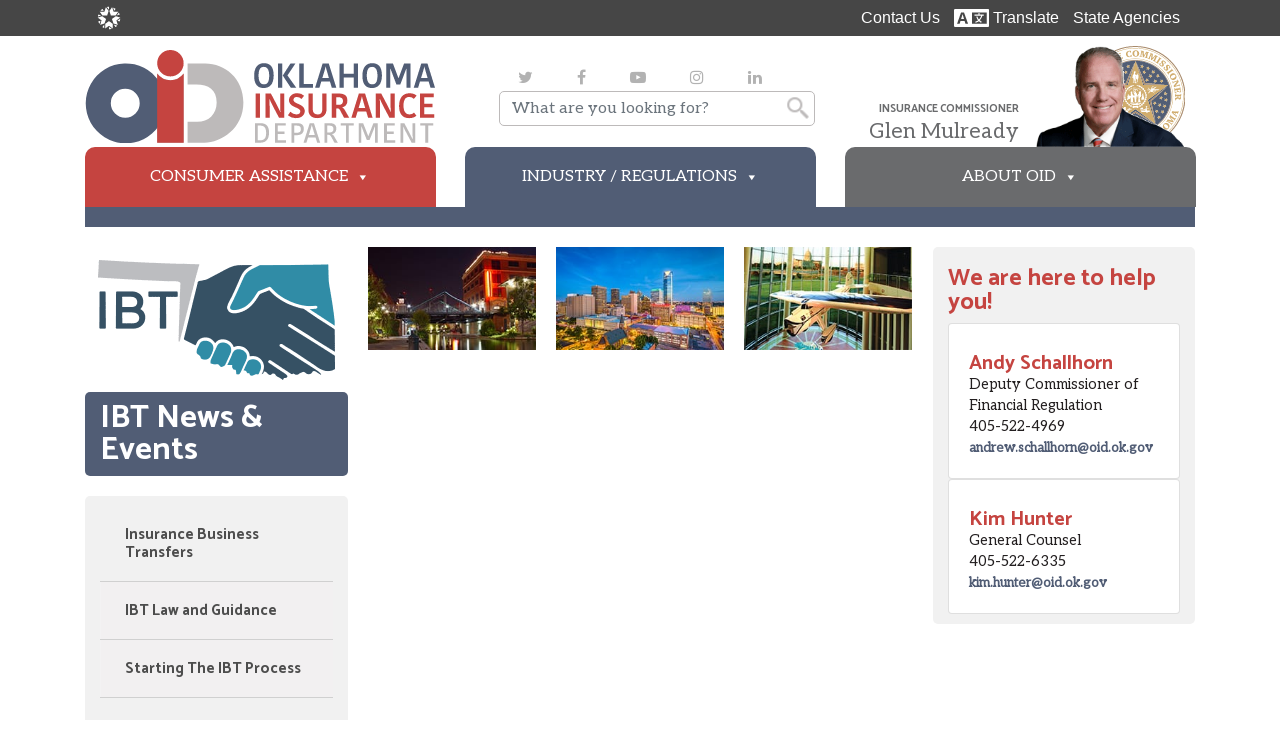

--- FILE ---
content_type: text/html; charset=UTF-8
request_url: https://www.oid.ok.gov/regulated-entities/insurance-business-transfers/ibt-news-events/
body_size: 20965
content:
<!DOCTYPE html>
<html class="no-js" dir="ltr" lang="en-US" prefix="og: https://ogp.me/ns#">
<head>
  <!-- Global site tag (gtag.js) - Google Analytics -->
  <script async src="https://www.googletagmanager.com/gtag/js?id=UA-139959732-1"></script>
  <script async src="https://www.googletagmanager.com/gtag/js?id=UA-139959732-1"></script>
  <script>
    window.dataLayer = window.dataLayer || [];
    function gtag(){dataLayer.push(arguments);}
    gtag('js', new Date());
    gtag('config', 'UA-139959732-1');
  </script>
  <!-- Google Tag Manager -->
    <script>(function(w,d,s,l,i){w[l]=w[l]||[];w[l].push({'gtm.start':
    new Date().getTime(),event:'gtm.js'});var f=d.getElementsByTagName(s)[0],
    j=d.createElement(s),dl=l!='dataLayer'?'&l='+l:'';j.async=true;j.src=
    'https://www.googletagmanager.com/gtm.js?id='+i+dl;f.parentNode.insertBefore(j,f);
    })(window,document,'script','dataLayer','GTM-TX27PZ7');</script>
  <!-- End Google Tag Manager -->
  <meta name="google-site-verification" content="oK9NJGCOnwdrWi81yZY6MFPsw9MIHXTKpj-VAKytBAI" />
  <meta charset="utf-8">
  <meta http-equiv="X-UA-Compatible" content="IE=edge">
  <meta name="viewport" content="width=device-width, initial-scale=1.0">
  <link href="https://fonts.googleapis.com/css?family=Aleo|Catamaran:400,600&display=swap" rel="stylesheet">
  <link rel="apple-touch-icon-precomposed" sizes="57x57" href="https://www.oid.ok.gov/wp-content/themes/doi/images/apple-touch-icon-57x57.png" />
  <link rel="apple-touch-icon-precomposed" sizes="114x114" href="https://www.oid.ok.gov/wp-content/themes/doi/images/apple-touch-icon-114x114.png" />
  <link rel="apple-touch-icon-precomposed" sizes="72x72" href="https://www.oid.ok.gov/wp-content/themes/doi/images/apple-touch-icon-72x72.png" />
  <link rel="apple-touch-icon-precomposed" sizes="144x144" href="https://www.oid.ok.gov/wp-content/themes/doi/images/apple-touch-icon-144x144.png" />
  <link rel="apple-touch-icon-precomposed" sizes="60x60" href="https://www.oid.ok.gov/wp-content/themes/doi/images/apple-touch-icon-60x60.png" />
  <link rel="apple-touch-icon-precomposed" sizes="120x120" href="https://www.oid.ok.gov/wp-content/themes/doi/images/apple-touch-icon-120x120.png" />
  <link rel="apple-touch-icon-precomposed" sizes="76x76" href="https://www.oid.ok.gov/wp-content/themes/doi/images/apple-touch-icon-76x76.png" />
  <link rel="apple-touch-icon-precomposed" sizes="152x152" href="https://www.oid.ok.gov/wp-content/themes/doi/images/apple-touch-icon-152x152.png" />
  <link rel="icon" type="image/png" href="https://www.oid.ok.gov/wp-content/themes/doi/images/favicon-196x196.png" sizes="196x196" />
  <link rel="icon" type="image/png" href="https://www.oid.ok.gov/wp-content/themes/doi/images/favicon-96x96.png" sizes="96x96" />
  <link rel="icon" type="image/png" href="https://www.oid.ok.gov/wp-content/themes/doi/images/favicon-32x32.png" sizes="32x32" />
  <link rel="icon" type="image/png" href="https://www.oid.ok.gov/wp-content/themes/doi/images/favicon-16x16.png" sizes="16x16" />
  <link rel="icon" type="image/png" href="https://www.oid.ok.gov/wp-content/themes/doi/images/favicon-128.png" sizes="128x128" />
  <meta name="application-name" content="OK Insurance Department"/>
  <meta name="msapplication-TileColor" content="#FFFFFF" />
  <meta name="msapplication-TileImage" content="https://www.oid.ok.gov/wp-content/themes/doi/images/mstile-144x144.png" />
  <meta name="msapplication-square70x70logo" content="https://www.oid.ok.gov/wp-content/themes/doi/images/mstile-70x70.png" />
  <meta name="msapplication-square150x150logo" content="https://www.oid.ok.gov/wp-content/themes/doi/images/mstile-150x150.png" />
  <meta name="msapplication-wide310x150logo" content="https://www.oid.ok.gov/wp-content/themes/doi/images/mstile-310x150.png" />
  <meta name="msapplication-square310x310logo" content="https://www.oid.ok.gov/wp-content/themes/doi/images/mstile-310x310.png" />
  <title>IBT News &amp; Events - Oklahoma Insurance Department</title>
<link href="https://fonts.googleapis.com/css?family=Roboto+Slab:100,100i,200,200i,300,300i,400,400i,500,500i,600,600i,700,700i,800,800i,900,900i%7CRoboto:100,100i,200,200i,300,300i,400,400i,500,500i,600,600i,700,700i,800,800i,900,900i" rel="stylesheet">
		<!-- All in One SEO 4.9.3 - aioseo.com -->
	<meta name="robots" content="max-image-preview:large" />
	<link rel="canonical" href="https://www.oid.ok.gov/regulated-entities/insurance-business-transfers/ibt-news-events/" />
	<meta name="generator" content="All in One SEO (AIOSEO) 4.9.3" />
		<meta property="og:locale" content="en_US" />
		<meta property="og:site_name" content="Oklahoma Insurance Department - Oklahoma Insurance Department" />
		<meta property="og:type" content="article" />
		<meta property="og:title" content="IBT News &amp; Events - Oklahoma Insurance Department" />
		<meta property="og:url" content="https://www.oid.ok.gov/regulated-entities/insurance-business-transfers/ibt-news-events/" />
		<meta property="article:published_time" content="2019-11-08T13:32:33+00:00" />
		<meta property="article:modified_time" content="2023-05-18T09:11:15+00:00" />
		<meta property="article:publisher" content="https://www.facebook.com/oid411/" />
		<meta name="twitter:card" content="summary_large_image" />
		<meta name="twitter:site" content="@oid411" />
		<meta name="twitter:title" content="IBT News &amp; Events - Oklahoma Insurance Department" />
		<meta name="twitter:creator" content="@oid411" />
		<script type="application/ld+json" class="aioseo-schema">
			{"@context":"https:\/\/schema.org","@graph":[{"@type":"BreadcrumbList","@id":"https:\/\/www.oid.ok.gov\/regulated-entities\/insurance-business-transfers\/ibt-news-events\/#breadcrumblist","itemListElement":[{"@type":"ListItem","@id":"https:\/\/www.oid.ok.gov#listItem","position":1,"name":"Home","item":"https:\/\/www.oid.ok.gov","nextItem":{"@type":"ListItem","@id":"https:\/\/www.oid.ok.gov\/regulated-entities\/#listItem","name":"Regulated Entities"}},{"@type":"ListItem","@id":"https:\/\/www.oid.ok.gov\/regulated-entities\/#listItem","position":2,"name":"Regulated Entities","item":"https:\/\/www.oid.ok.gov\/regulated-entities\/","nextItem":{"@type":"ListItem","@id":"https:\/\/www.oid.ok.gov\/regulated-entities\/insurance-business-transfers\/#listItem","name":"Insurance Business Transfers"},"previousItem":{"@type":"ListItem","@id":"https:\/\/www.oid.ok.gov#listItem","name":"Home"}},{"@type":"ListItem","@id":"https:\/\/www.oid.ok.gov\/regulated-entities\/insurance-business-transfers\/#listItem","position":3,"name":"Insurance Business Transfers","item":"https:\/\/www.oid.ok.gov\/regulated-entities\/insurance-business-transfers\/","nextItem":{"@type":"ListItem","@id":"https:\/\/www.oid.ok.gov\/regulated-entities\/insurance-business-transfers\/ibt-news-events\/#listItem","name":"IBT News &#038; Events"},"previousItem":{"@type":"ListItem","@id":"https:\/\/www.oid.ok.gov\/regulated-entities\/#listItem","name":"Regulated Entities"}},{"@type":"ListItem","@id":"https:\/\/www.oid.ok.gov\/regulated-entities\/insurance-business-transfers\/ibt-news-events\/#listItem","position":4,"name":"IBT News &#038; Events","previousItem":{"@type":"ListItem","@id":"https:\/\/www.oid.ok.gov\/regulated-entities\/insurance-business-transfers\/#listItem","name":"Insurance Business Transfers"}}]},{"@type":"Organization","@id":"https:\/\/www.oid.ok.gov\/#organization","name":"Oklahoma Insurance Department","description":"Oklahoma Insurance Department","url":"https:\/\/www.oid.ok.gov\/","sameAs":["https:\/\/www.facebook.com\/oid411\/","https:\/\/twitter.com\/oid411","https:\/\/www.instagram.com\/oid411\/","https:\/\/www.youtube.com\/user\/okinsurance411\/","https:\/\/www.linkedin.com\/company\/oklahoma-insurance-department\/"]},{"@type":"WebPage","@id":"https:\/\/www.oid.ok.gov\/regulated-entities\/insurance-business-transfers\/ibt-news-events\/#webpage","url":"https:\/\/www.oid.ok.gov\/regulated-entities\/insurance-business-transfers\/ibt-news-events\/","name":"IBT News & Events - Oklahoma Insurance Department","inLanguage":"en-US","isPartOf":{"@id":"https:\/\/www.oid.ok.gov\/#website"},"breadcrumb":{"@id":"https:\/\/www.oid.ok.gov\/regulated-entities\/insurance-business-transfers\/ibt-news-events\/#breadcrumblist"},"datePublished":"2019-11-08T18:32:33-06:00","dateModified":"2023-05-18T04:11:15-05:00"},{"@type":"WebSite","@id":"https:\/\/www.oid.ok.gov\/#website","url":"https:\/\/www.oid.ok.gov\/","name":"Oklahoma Insurance Department","description":"Oklahoma Insurance Department","inLanguage":"en-US","publisher":{"@id":"https:\/\/www.oid.ok.gov\/#organization"}}]}
		</script>
		<!-- All in One SEO -->

<link rel='dns-prefetch' href='//cdnjs.cloudflare.com' />
<link rel='dns-prefetch' href='//code.jquery.com' />
<link rel='dns-prefetch' href='//fonts.googleapis.com' />
<link rel='dns-prefetch' href='//use.fontawesome.com' />
<link rel="alternate" title="oEmbed (JSON)" type="application/json+oembed" href="https://www.oid.ok.gov/wp-json/oembed/1.0/embed?url=https%3A%2F%2Fwww.oid.ok.gov%2Fregulated-entities%2Finsurance-business-transfers%2Fibt-news-events%2F" />
<link rel="alternate" title="oEmbed (XML)" type="text/xml+oembed" href="https://www.oid.ok.gov/wp-json/oembed/1.0/embed?url=https%3A%2F%2Fwww.oid.ok.gov%2Fregulated-entities%2Finsurance-business-transfers%2Fibt-news-events%2F&#038;format=xml" />
		<!-- This site uses the Google Analytics by MonsterInsights plugin v9.11.1 - Using Analytics tracking - https://www.monsterinsights.com/ -->
		<!-- Note: MonsterInsights is not currently configured on this site. The site owner needs to authenticate with Google Analytics in the MonsterInsights settings panel. -->
					<!-- No tracking code set -->
				<!-- / Google Analytics by MonsterInsights -->
		<style id='wp-img-auto-sizes-contain-inline-css' type='text/css'>
img:is([sizes=auto i],[sizes^="auto," i]){contain-intrinsic-size:3000px 1500px}
/*# sourceURL=wp-img-auto-sizes-contain-inline-css */
</style>
<link rel='stylesheet' id='video-functionality-css-css' href='https://www.oid.ok.gov/wp-content/plugins/video-functionality-plugin/videos-styles.css?ver=6.9' type='text/css' media='all' />
<link rel='stylesheet' id='layerslider-css' href='https://www.oid.ok.gov/wp-content/plugins/LayerSlider/assets/static/layerslider/css/layerslider.css?ver=8.1.2' type='text/css' media='all' />
<style id='wp-block-library-inline-css' type='text/css'>
:root{--wp-block-synced-color:#7a00df;--wp-block-synced-color--rgb:122,0,223;--wp-bound-block-color:var(--wp-block-synced-color);--wp-editor-canvas-background:#ddd;--wp-admin-theme-color:#007cba;--wp-admin-theme-color--rgb:0,124,186;--wp-admin-theme-color-darker-10:#006ba1;--wp-admin-theme-color-darker-10--rgb:0,107,160.5;--wp-admin-theme-color-darker-20:#005a87;--wp-admin-theme-color-darker-20--rgb:0,90,135;--wp-admin-border-width-focus:2px}@media (min-resolution:192dpi){:root{--wp-admin-border-width-focus:1.5px}}.wp-element-button{cursor:pointer}:root .has-very-light-gray-background-color{background-color:#eee}:root .has-very-dark-gray-background-color{background-color:#313131}:root .has-very-light-gray-color{color:#eee}:root .has-very-dark-gray-color{color:#313131}:root .has-vivid-green-cyan-to-vivid-cyan-blue-gradient-background{background:linear-gradient(135deg,#00d084,#0693e3)}:root .has-purple-crush-gradient-background{background:linear-gradient(135deg,#34e2e4,#4721fb 50%,#ab1dfe)}:root .has-hazy-dawn-gradient-background{background:linear-gradient(135deg,#faaca8,#dad0ec)}:root .has-subdued-olive-gradient-background{background:linear-gradient(135deg,#fafae1,#67a671)}:root .has-atomic-cream-gradient-background{background:linear-gradient(135deg,#fdd79a,#004a59)}:root .has-nightshade-gradient-background{background:linear-gradient(135deg,#330968,#31cdcf)}:root .has-midnight-gradient-background{background:linear-gradient(135deg,#020381,#2874fc)}:root{--wp--preset--font-size--normal:16px;--wp--preset--font-size--huge:42px}.has-regular-font-size{font-size:1em}.has-larger-font-size{font-size:2.625em}.has-normal-font-size{font-size:var(--wp--preset--font-size--normal)}.has-huge-font-size{font-size:var(--wp--preset--font-size--huge)}.has-text-align-center{text-align:center}.has-text-align-left{text-align:left}.has-text-align-right{text-align:right}.has-fit-text{white-space:nowrap!important}#end-resizable-editor-section{display:none}.aligncenter{clear:both}.items-justified-left{justify-content:flex-start}.items-justified-center{justify-content:center}.items-justified-right{justify-content:flex-end}.items-justified-space-between{justify-content:space-between}.screen-reader-text{border:0;clip-path:inset(50%);height:1px;margin:-1px;overflow:hidden;padding:0;position:absolute;width:1px;word-wrap:normal!important}.screen-reader-text:focus{background-color:#ddd;clip-path:none;color:#444;display:block;font-size:1em;height:auto;left:5px;line-height:normal;padding:15px 23px 14px;text-decoration:none;top:5px;width:auto;z-index:100000}html :where(.has-border-color){border-style:solid}html :where([style*=border-top-color]){border-top-style:solid}html :where([style*=border-right-color]){border-right-style:solid}html :where([style*=border-bottom-color]){border-bottom-style:solid}html :where([style*=border-left-color]){border-left-style:solid}html :where([style*=border-width]){border-style:solid}html :where([style*=border-top-width]){border-top-style:solid}html :where([style*=border-right-width]){border-right-style:solid}html :where([style*=border-bottom-width]){border-bottom-style:solid}html :where([style*=border-left-width]){border-left-style:solid}html :where(img[class*=wp-image-]){height:auto;max-width:100%}:where(figure){margin:0 0 1em}html :where(.is-position-sticky){--wp-admin--admin-bar--position-offset:var(--wp-admin--admin-bar--height,0px)}@media screen and (max-width:600px){html :where(.is-position-sticky){--wp-admin--admin-bar--position-offset:0px}}

/*# sourceURL=wp-block-library-inline-css */
</style><style id='global-styles-inline-css' type='text/css'>
:root{--wp--preset--aspect-ratio--square: 1;--wp--preset--aspect-ratio--4-3: 4/3;--wp--preset--aspect-ratio--3-4: 3/4;--wp--preset--aspect-ratio--3-2: 3/2;--wp--preset--aspect-ratio--2-3: 2/3;--wp--preset--aspect-ratio--16-9: 16/9;--wp--preset--aspect-ratio--9-16: 9/16;--wp--preset--color--black: #000000;--wp--preset--color--cyan-bluish-gray: #abb8c3;--wp--preset--color--white: #ffffff;--wp--preset--color--pale-pink: #f78da7;--wp--preset--color--vivid-red: #cf2e2e;--wp--preset--color--luminous-vivid-orange: #ff6900;--wp--preset--color--luminous-vivid-amber: #fcb900;--wp--preset--color--light-green-cyan: #7bdcb5;--wp--preset--color--vivid-green-cyan: #00d084;--wp--preset--color--pale-cyan-blue: #8ed1fc;--wp--preset--color--vivid-cyan-blue: #0693e3;--wp--preset--color--vivid-purple: #9b51e0;--wp--preset--gradient--vivid-cyan-blue-to-vivid-purple: linear-gradient(135deg,rgb(6,147,227) 0%,rgb(155,81,224) 100%);--wp--preset--gradient--light-green-cyan-to-vivid-green-cyan: linear-gradient(135deg,rgb(122,220,180) 0%,rgb(0,208,130) 100%);--wp--preset--gradient--luminous-vivid-amber-to-luminous-vivid-orange: linear-gradient(135deg,rgb(252,185,0) 0%,rgb(255,105,0) 100%);--wp--preset--gradient--luminous-vivid-orange-to-vivid-red: linear-gradient(135deg,rgb(255,105,0) 0%,rgb(207,46,46) 100%);--wp--preset--gradient--very-light-gray-to-cyan-bluish-gray: linear-gradient(135deg,rgb(238,238,238) 0%,rgb(169,184,195) 100%);--wp--preset--gradient--cool-to-warm-spectrum: linear-gradient(135deg,rgb(74,234,220) 0%,rgb(151,120,209) 20%,rgb(207,42,186) 40%,rgb(238,44,130) 60%,rgb(251,105,98) 80%,rgb(254,248,76) 100%);--wp--preset--gradient--blush-light-purple: linear-gradient(135deg,rgb(255,206,236) 0%,rgb(152,150,240) 100%);--wp--preset--gradient--blush-bordeaux: linear-gradient(135deg,rgb(254,205,165) 0%,rgb(254,45,45) 50%,rgb(107,0,62) 100%);--wp--preset--gradient--luminous-dusk: linear-gradient(135deg,rgb(255,203,112) 0%,rgb(199,81,192) 50%,rgb(65,88,208) 100%);--wp--preset--gradient--pale-ocean: linear-gradient(135deg,rgb(255,245,203) 0%,rgb(182,227,212) 50%,rgb(51,167,181) 100%);--wp--preset--gradient--electric-grass: linear-gradient(135deg,rgb(202,248,128) 0%,rgb(113,206,126) 100%);--wp--preset--gradient--midnight: linear-gradient(135deg,rgb(2,3,129) 0%,rgb(40,116,252) 100%);--wp--preset--font-size--small: 13px;--wp--preset--font-size--medium: 20px;--wp--preset--font-size--large: 36px;--wp--preset--font-size--x-large: 42px;--wp--preset--spacing--20: 0.44rem;--wp--preset--spacing--30: 0.67rem;--wp--preset--spacing--40: 1rem;--wp--preset--spacing--50: 1.5rem;--wp--preset--spacing--60: 2.25rem;--wp--preset--spacing--70: 3.38rem;--wp--preset--spacing--80: 5.06rem;--wp--preset--shadow--natural: 6px 6px 9px rgba(0, 0, 0, 0.2);--wp--preset--shadow--deep: 12px 12px 50px rgba(0, 0, 0, 0.4);--wp--preset--shadow--sharp: 6px 6px 0px rgba(0, 0, 0, 0.2);--wp--preset--shadow--outlined: 6px 6px 0px -3px rgb(255, 255, 255), 6px 6px rgb(0, 0, 0);--wp--preset--shadow--crisp: 6px 6px 0px rgb(0, 0, 0);}:root :where(.is-layout-flow) > :first-child{margin-block-start: 0;}:root :where(.is-layout-flow) > :last-child{margin-block-end: 0;}:root :where(.is-layout-flow) > *{margin-block-start: 24px;margin-block-end: 0;}:root :where(.is-layout-constrained) > :first-child{margin-block-start: 0;}:root :where(.is-layout-constrained) > :last-child{margin-block-end: 0;}:root :where(.is-layout-constrained) > *{margin-block-start: 24px;margin-block-end: 0;}:root :where(.is-layout-flex){gap: 24px;}:root :where(.is-layout-grid){gap: 24px;}body .is-layout-flex{display: flex;}.is-layout-flex{flex-wrap: wrap;align-items: center;}.is-layout-flex > :is(*, div){margin: 0;}body .is-layout-grid{display: grid;}.is-layout-grid > :is(*, div){margin: 0;}.has-black-color{color: var(--wp--preset--color--black) !important;}.has-cyan-bluish-gray-color{color: var(--wp--preset--color--cyan-bluish-gray) !important;}.has-white-color{color: var(--wp--preset--color--white) !important;}.has-pale-pink-color{color: var(--wp--preset--color--pale-pink) !important;}.has-vivid-red-color{color: var(--wp--preset--color--vivid-red) !important;}.has-luminous-vivid-orange-color{color: var(--wp--preset--color--luminous-vivid-orange) !important;}.has-luminous-vivid-amber-color{color: var(--wp--preset--color--luminous-vivid-amber) !important;}.has-light-green-cyan-color{color: var(--wp--preset--color--light-green-cyan) !important;}.has-vivid-green-cyan-color{color: var(--wp--preset--color--vivid-green-cyan) !important;}.has-pale-cyan-blue-color{color: var(--wp--preset--color--pale-cyan-blue) !important;}.has-vivid-cyan-blue-color{color: var(--wp--preset--color--vivid-cyan-blue) !important;}.has-vivid-purple-color{color: var(--wp--preset--color--vivid-purple) !important;}.has-black-background-color{background-color: var(--wp--preset--color--black) !important;}.has-cyan-bluish-gray-background-color{background-color: var(--wp--preset--color--cyan-bluish-gray) !important;}.has-white-background-color{background-color: var(--wp--preset--color--white) !important;}.has-pale-pink-background-color{background-color: var(--wp--preset--color--pale-pink) !important;}.has-vivid-red-background-color{background-color: var(--wp--preset--color--vivid-red) !important;}.has-luminous-vivid-orange-background-color{background-color: var(--wp--preset--color--luminous-vivid-orange) !important;}.has-luminous-vivid-amber-background-color{background-color: var(--wp--preset--color--luminous-vivid-amber) !important;}.has-light-green-cyan-background-color{background-color: var(--wp--preset--color--light-green-cyan) !important;}.has-vivid-green-cyan-background-color{background-color: var(--wp--preset--color--vivid-green-cyan) !important;}.has-pale-cyan-blue-background-color{background-color: var(--wp--preset--color--pale-cyan-blue) !important;}.has-vivid-cyan-blue-background-color{background-color: var(--wp--preset--color--vivid-cyan-blue) !important;}.has-vivid-purple-background-color{background-color: var(--wp--preset--color--vivid-purple) !important;}.has-black-border-color{border-color: var(--wp--preset--color--black) !important;}.has-cyan-bluish-gray-border-color{border-color: var(--wp--preset--color--cyan-bluish-gray) !important;}.has-white-border-color{border-color: var(--wp--preset--color--white) !important;}.has-pale-pink-border-color{border-color: var(--wp--preset--color--pale-pink) !important;}.has-vivid-red-border-color{border-color: var(--wp--preset--color--vivid-red) !important;}.has-luminous-vivid-orange-border-color{border-color: var(--wp--preset--color--luminous-vivid-orange) !important;}.has-luminous-vivid-amber-border-color{border-color: var(--wp--preset--color--luminous-vivid-amber) !important;}.has-light-green-cyan-border-color{border-color: var(--wp--preset--color--light-green-cyan) !important;}.has-vivid-green-cyan-border-color{border-color: var(--wp--preset--color--vivid-green-cyan) !important;}.has-pale-cyan-blue-border-color{border-color: var(--wp--preset--color--pale-cyan-blue) !important;}.has-vivid-cyan-blue-border-color{border-color: var(--wp--preset--color--vivid-cyan-blue) !important;}.has-vivid-purple-border-color{border-color: var(--wp--preset--color--vivid-purple) !important;}.has-vivid-cyan-blue-to-vivid-purple-gradient-background{background: var(--wp--preset--gradient--vivid-cyan-blue-to-vivid-purple) !important;}.has-light-green-cyan-to-vivid-green-cyan-gradient-background{background: var(--wp--preset--gradient--light-green-cyan-to-vivid-green-cyan) !important;}.has-luminous-vivid-amber-to-luminous-vivid-orange-gradient-background{background: var(--wp--preset--gradient--luminous-vivid-amber-to-luminous-vivid-orange) !important;}.has-luminous-vivid-orange-to-vivid-red-gradient-background{background: var(--wp--preset--gradient--luminous-vivid-orange-to-vivid-red) !important;}.has-very-light-gray-to-cyan-bluish-gray-gradient-background{background: var(--wp--preset--gradient--very-light-gray-to-cyan-bluish-gray) !important;}.has-cool-to-warm-spectrum-gradient-background{background: var(--wp--preset--gradient--cool-to-warm-spectrum) !important;}.has-blush-light-purple-gradient-background{background: var(--wp--preset--gradient--blush-light-purple) !important;}.has-blush-bordeaux-gradient-background{background: var(--wp--preset--gradient--blush-bordeaux) !important;}.has-luminous-dusk-gradient-background{background: var(--wp--preset--gradient--luminous-dusk) !important;}.has-pale-ocean-gradient-background{background: var(--wp--preset--gradient--pale-ocean) !important;}.has-electric-grass-gradient-background{background: var(--wp--preset--gradient--electric-grass) !important;}.has-midnight-gradient-background{background: var(--wp--preset--gradient--midnight) !important;}.has-small-font-size{font-size: var(--wp--preset--font-size--small) !important;}.has-medium-font-size{font-size: var(--wp--preset--font-size--medium) !important;}.has-large-font-size{font-size: var(--wp--preset--font-size--large) !important;}.has-x-large-font-size{font-size: var(--wp--preset--font-size--x-large) !important;}
/*# sourceURL=global-styles-inline-css */
</style>

<style id='classic-theme-styles-inline-css' type='text/css'>
/*! This file is auto-generated */
.wp-block-button__link{color:#fff;background-color:#32373c;border-radius:9999px;box-shadow:none;text-decoration:none;padding:calc(.667em + 2px) calc(1.333em + 2px);font-size:1.125em}.wp-block-file__button{background:#32373c;color:#fff;text-decoration:none}
/*# sourceURL=/wp-includes/css/classic-themes.min.css */
</style>
<link rel='stylesheet' id='megamenu-css' href='https://www.oid.ok.gov/wp-content/uploads/maxmegamenu/style.css?ver=d25846' type='text/css' media='all' />
<link rel='stylesheet' id='dashicons-css' href='https://www.oid.ok.gov/wp-includes/css/dashicons.min.css?ver=6.9' type='text/css' media='all' />
<link rel='stylesheet' id='megamenu-google-fonts-css' href='//fonts.googleapis.com/css?family=Catamaran%3A400%2C700&#038;ver=6.9' type='text/css' media='all' />
<link rel='stylesheet' id='megamenu-genericons-css' href='https://www.oid.ok.gov/wp-content/plugins/megamenu-pro/icons/genericons/genericons/genericons.css?ver=2.4.4' type='text/css' media='all' />
<link rel='stylesheet' id='megamenu-fontawesome-css' href='https://www.oid.ok.gov/wp-content/plugins/megamenu-pro/icons/fontawesome/css/font-awesome.min.css?ver=2.4.4' type='text/css' media='all' />
<link rel='stylesheet' id='megamenu-fontawesome5-css' href='https://www.oid.ok.gov/wp-content/plugins/megamenu-pro/icons/fontawesome5/css/all.min.css?ver=2.4.4' type='text/css' media='all' />
<link rel='stylesheet' id='megamenu-fontawesome6-css' href='https://www.oid.ok.gov/wp-content/plugins/megamenu-pro/icons/fontawesome6/css/all.min.css?ver=2.4.4' type='text/css' media='all' />
<link rel='stylesheet' id='css-css' href='https://www.oid.ok.gov/wp-content/plugins/vc_responsive_design//assets/css/style.css?ver=6.9' type='text/css' media='all' />
<link rel='stylesheet' id='bb-css-css' href='https://www.oid.ok.gov/wp-content/plugins/vc_responsive_design/bestbugcore//assets/css/style.css?ver=1.2.4' type='text/css' media='all' />
<link rel='stylesheet' id='js_composer_front-css' href='//www.oid.ok.gov/wp-content/uploads/js_composer/js_composer_front_custom.css?ver=8.7.2' type='text/css' media='all' />
<link rel='stylesheet' id='bootstrap-css' href='https://cdnjs.cloudflare.com/ajax/libs/twitter-bootstrap/4.3.1/css/bootstrap.min.css?ver=4.3.1' type='text/css' media='all' />
<link rel='stylesheet' id='fontawesome5-css' href='https://use.fontawesome.com/releases/v5.8.1/css/all.css?ver=5.8.1' type='text/css' media='all' />
<link rel='stylesheet' id='gutenberg-blocks-css' href='https://www.oid.ok.gov/wp-content/themes/doi/theme/css/blocks.css?ver=6.9' type='text/css' media='all' />
<link rel='stylesheet' id='b4st-css' href='https://www.oid.ok.gov/wp-content/themes/doi/theme/css/b4st.css' type='text/css' media='all' />
<link rel='stylesheet' id='font-awesome-css' href='https://www.oid.ok.gov/wp-content/themes/doi/font-awesome/css/font-awesome.min.css' type='text/css' media='all' />
<link rel='stylesheet' id='owl-carousel-css' href='https://www.oid.ok.gov/wp-content/themes/doi/OwlCarousel/dist/assets/owl.carousel.min.css' type='text/css' media='all' />
<link rel='stylesheet' id='owl-theme-css' href='https://www.oid.ok.gov/wp-content/themes/doi/OwlCarousel/dist/assets/owl.theme.default.min.css' type='text/css' media='all' />
<link rel='stylesheet' id='deq-dl-component-css' href='https://www.oid.ok.gov/wp-content/themes/doi/DLMenu/css/component.css' type='text/css' media='all' />
<link rel='stylesheet' id='selectric-css-css' href='https://www.oid.ok.gov/wp-content/themes/doi/selectric/public/selectric.css' type='text/css' media='all' />
<link rel='stylesheet' id='jquery-ui-css-css' href='https://code.jquery.com/ui/1.12.1/themes/base/jquery-ui.css' type='text/css' media='all' />
<link rel='stylesheet' id='lightcase-css-css' href='https://www.oid.ok.gov/wp-content/themes/doi/lightcase/src/css/lightcase.css' type='text/css' media='all' />
<link rel='stylesheet' id='dropzone-css-css' href='https://cdnjs.cloudflare.com/ajax/libs/dropzone/4.3.0/dropzone.css' type='text/css' media='all' />
<link rel='stylesheet' id='main-css' href='https://www.oid.ok.gov/wp-content/themes/doi/css/main.css' type='text/css' media='all' />
<link rel='stylesheet' id='bootstrapdatepicker-css' href='https://www.oid.ok.gov/wp-content/themes/doi/bootstrapdatepicker/css/bootstrap-datepicker.css' type='text/css' media='all' />
<link rel='stylesheet' id='bootstrapdatepicker3-css' href='https://www.oid.ok.gov/wp-content/themes/doi/bootstrapdatepicker/css/bootstrap-datepicker3.css' type='text/css' media='all' />
<script type="text/javascript" src="https://www.oid.ok.gov/wp-includes/js/jquery/jquery.min.js?ver=3.7.1" id="jquery-core-js"></script>
<script type="text/javascript" src="https://www.oid.ok.gov/wp-includes/js/jquery/jquery-migrate.min.js?ver=3.4.1" id="jquery-migrate-js"></script>
<script type="text/javascript" id="ajax-login-script-js-extra">
/* <![CDATA[ */
var ajax_login_object = {"AjaxURLNew":"https://www.oid.ok.gov/wp-admin/admin-ajax.php","redirecturl":"https://www.oid.ok.gov","loadingmessage":"Sending user info, please wait..."};
//# sourceURL=ajax-login-script-js-extra
/* ]]> */
</script>
<script type="text/javascript" src="https://www.oid.ok.gov/wp-content/themes/doi/theme/js/ajax-login-script.js?ver=6.9" id="ajax-login-script-js"></script>
<script type="text/javascript" id="rsclean-request-script-js-extra">
/* <![CDATA[ */
var theme_ajax = {"url":"https://www.oid.ok.gov/wp-admin/admin-ajax.php","site_url":"https://www.oid.ok.gov","theme_url":"https://www.oid.ok.gov/wp-content/themes/doi"};
//# sourceURL=rsclean-request-script-js-extra
/* ]]> */
</script>
<script type="text/javascript" src="https://www.oid.ok.gov/wp-content/themes/doi/js/theme-ajax.js?ver=6.9" id="rsclean-request-script-js"></script>
<script type="text/javascript" id="layerslider-utils-js-extra">
/* <![CDATA[ */
var LS_Meta = {"v":"8.1.2","fixGSAP":"1"};
//# sourceURL=layerslider-utils-js-extra
/* ]]> */
</script>
<script type="text/javascript" src="https://www.oid.ok.gov/wp-content/plugins/LayerSlider/assets/static/layerslider/js/layerslider.utils.js?ver=8.1.2" id="layerslider-utils-js"></script>
<script type="text/javascript" src="https://www.oid.ok.gov/wp-content/plugins/LayerSlider/assets/static/layerslider/js/layerslider.kreaturamedia.jquery.js?ver=8.1.2" id="layerslider-js"></script>
<script type="text/javascript" src="https://www.oid.ok.gov/wp-content/plugins/LayerSlider/assets/static/layerslider/js/layerslider.transitions.js?ver=8.1.2" id="layerslider-transitions-js"></script>
<script></script><meta name="generator" content="Powered by LayerSlider 8.1.2 - Build Heros, Sliders, and Popups. Create Animations and Beautiful, Rich Web Content as Easy as Never Before on WordPress." />
<!-- LayerSlider updates and docs at: https://layerslider.com -->
<link rel="https://api.w.org/" href="https://www.oid.ok.gov/wp-json/" /><link rel="alternate" title="JSON" type="application/json" href="https://www.oid.ok.gov/wp-json/wp/v2/pages/6931" /><meta name="generator" content="Redux 4.5.10" />
        <script type="text/javascript">
            var jQueryMigrateHelperHasSentDowngrade = false;

			window.onerror = function( msg, url, line, col, error ) {
				// Break out early, do not processing if a downgrade reqeust was already sent.
				if ( jQueryMigrateHelperHasSentDowngrade ) {
					return true;
                }

				var xhr = new XMLHttpRequest();
				var nonce = 'dc532549ca';
				var jQueryFunctions = [
					'andSelf',
					'browser',
					'live',
					'boxModel',
					'support.boxModel',
					'size',
					'swap',
					'clean',
					'sub',
                ];
				var match_pattern = /\)\.(.+?) is not a function/;
                var erroredFunction = msg.match( match_pattern );

                // If there was no matching functions, do not try to downgrade.
                if ( null === erroredFunction || typeof erroredFunction !== 'object' || typeof erroredFunction[1] === "undefined" || -1 === jQueryFunctions.indexOf( erroredFunction[1] ) ) {
                    return true;
                }

                // Set that we've now attempted a downgrade request.
                jQueryMigrateHelperHasSentDowngrade = true;

				xhr.open( 'POST', 'https://www.oid.ok.gov/wp-admin/admin-ajax.php' );
				xhr.setRequestHeader( 'Content-Type', 'application/x-www-form-urlencoded' );
				xhr.onload = function () {
					var response,
                        reload = false;

					if ( 200 === xhr.status ) {
                        try {
                        	response = JSON.parse( xhr.response );

                        	reload = response.data.reload;
                        } catch ( e ) {
                        	reload = false;
                        }
                    }

					// Automatically reload the page if a deprecation caused an automatic downgrade, ensure visitors get the best possible experience.
					if ( reload ) {
						location.reload();
                    }
				};

				xhr.send( encodeURI( 'action=jquery-migrate-downgrade-version&_wpnonce=' + nonce ) );

				// Suppress error alerts in older browsers
				return true;
			}
        </script>

		<meta name="generator" content="Powered by WPBakery Page Builder - drag and drop page builder for WordPress."/>
<style type="text/css" data-type="vc_shortcodes-custom-css">.vc_custom_1684401067934{border-top-width: 0px !important;}.vc_custom_1573222251389{margin-bottom: 20px !important;}.bb_custom_1574652399743{margin-top:30px!important;margin-bottom:30px!important;} @media (min-width: 768px){ .bb_custom_1574652399743{margin-top:30px!important;margin-bottom:30px!important;}} @media (min-width: 992px){ .bb_custom_1574652399744{margin-top:0px!important;margin-bottom:0px!important;}} @media (min-width: 1199px){ .bb_custom_1574652399744{margin-top:0px!important;margin-bottom:0px!important;}}</style><noscript><style> .wpb_animate_when_almost_visible { opacity: 1; }</style></noscript><style type="text/css">/** Mega Menu CSS: fs **/</style>
  </head>
<body class="wp-singular page-template-default page page-id-6931 page-child parent-pageid-4448 wp-theme-doi mega-menu-header-mega-menu mega-menu-header-sticky-menu mega-menu-max-mega-menu-1 mega-menu-max-mega-menu-2 mega-menu-max-mega-menu-3 mega-menu-max-mega-menu-4 mega-menu-max-mega-menu-6 mega-menu-max-mega-menu-7 mega-menu-max-mega-menu-8 mega-menu-max-mega-menu-9 mega-menu-max-mega-menu-10 mega-menu-max-mega-menu-11 mega-menu-max-mega-menu-12 mega-menu-max-mega-menu-13 mega-menu-max-mega-menu-14 mega-menu-max-mega-menu-15 mega-menu-max-mega-menu-16 mega-menu-max-mega-menu-17 mega-menu-max-mega-menu-18 mega-menu-max-mega-menu-20 mega-menu-max-mega-menu-21 mega-menu-max-mega-menu-22 mega-menu-max-mega-menu-24 mega-menu-max-mega-menu-25 mega-menu-max-mega-menu-27 mega-menu-max-mega-menu-28 mega-menu-max-mega-menu-29 mega-menu-max-mega-menu-30 mega-menu-max-mega-menu-31 mega-menu-max-mega-menu-32 mega-menu-max-mega-menu-34 mega-menu-max-mega-menu-35 mega-menu-max-mega-menu-37 mega-menu-max-mega-menu-33 mega-menu-max-mega-menu-26 mega-menu-sidebar-mega-menu mega-menu-max-mega-menu-5 wpb-js-composer js-comp-ver-8.7.2 vc_responsive modula-best-grid-gallery">
    
  <!-- Google Tag Manager (noscript) -->
<noscript><iframe src="https://www.googletagmanager.com/ns.html?id=GTM-TX27PZ7"
height="0" width="0" style="display:none;visibility:hidden"></iframe></noscript>
<!-- End Google Tag Manager (noscript) -->
    <div class="top-header-superwrap">
      <div class="container">
        <div class="top-header">
          <div class="top-header-left">
            <a href="https://www.ok.gov/" rel="noopener" target="_blank"><img src="https://www.oid.ok.gov/wp-content/uploads/2020/12/OK_Logo_Symbol_FlatWhite_RGB.svg" alt="Ok.gov Logo"></a>
          </div>
          <div class="top-header-right">
            <ul class="top-right-list">
              <li>
                  <a href="https://www.oid.ok.gov/contact-us/" aria-label="State Agencies">Contact Us</a>
              </li>
              <li>
                <a data-toggle="collapse" href="#translateCollapse" role="button" aria-expanded="false" aria-controls="translateCollapse">
                  <span class="ticon"></span>
                  Translate
                </a>
                <div class="collapse" id="translateCollapse">
                  <div class="custom-translate-wrap">
                    <div class="gtranslate_wrapper" id="gt-wrapper-65035439"></div>                  </div>
                </div>
                <style type="text/css">
                  .top-header-right{
                    position: relative;
                  }
                  #translateCollapse {
                    max-width: 850px;
                    background-color: #ffffff;
                    text-decoration: none;
                    border: 1px solid #6b90da;
                    overflow: hidden;
                    padding: 4px;
                    -webkit-box-shadow: 0px 0px 7px 0px #000000;
                    -moz-box-shadow: 0px 0px 7px 0px #000000;
                    box-shadow: 0px 0px 7px 0px #000000;
                    position: absolute;
                    /*left: 0;*/
                    right: 0;
                    text-align: left;
                    z-index: 999;
                  }
                  #translateCollapse .notranslate{
                    display: inline-block;
                    width: 155px;
                    color: blue;
                  }
                </style>
              </li>
              <li>
                  <a href="https://oklahoma.gov/stateagency.html" target="_blank" aria-label="State Agencies">State Agencies</a>
              </li>
            </ul>
          </div>
        </div>
      </div>
    </div>
    <div class="oid-outer-super-wrap">
                  <div class="header">
        <div class="container">
          <div class="row">
            <div class="col-md-5 col-lg-4 my-auto text-sm-center">
              <a href="https://www.oid.ok.gov"><img class="oid-middle-header-dt-logo new-as-logo" src="https://www.oid.ok.gov/wp-content/uploads/2020/03/OID-Logo.svg" alt="OID logo"></a>
            </div>
            <div class="col-md-7 col-lg-4 my-auto text-sm-center">
              <ul class="header-icons-list">
                                      <li><a href="https://twitter.com/oid411" target="_blank"><i class="fa fa-twitter" aria-hidden="true"><span class="sr-only" style="color:#000;">Twitter</span></i></a></li>
                                            <li><a href="https://www.facebook.com/oid411/" target="_blank"><i class="fa fa-facebook" aria-hidden="true"><span class="sr-only" style="color:#000;">Facebook</span></i></a></li>
                                            <li><a href="https://www.youtube.com/user/okinsurance411/" target="_blank"><i class="fa fa-youtube-play" aria-hidden="true"><span class="sr-only" style="color:#000;">Youtube</span></i></a></li>
                                            <li><a href="https://www.instagram.com/oid411/" target="_blank"><i class="fa fa-instagram" aria-hidden="true"><span class="sr-only" style="color:#000;">Instagram</span></i></a></li>
                                            <li><a href="https://www.linkedin.com/company/oklahoma-insurance-department/" target="_blank"><i class="fa fa-linkedin" aria-hidden="true"><span class="sr-only" style="color:#000;">LinkedIn</span></i></a></li>
                                    </ul>
              <!-- Start page header search code. This will show only if the value of the radio header search type under theme options has been set to Show on Page -->
                 
                <script type="text/javascript">
                  jQuery(function($){
                    /*Start search overlay code*/
                      $(".search-trigger").click(function(){
                          /*alert("the search trigger has been clicked");*/
                          $("#search-overlay").fadeToggle(500);
                         // $(this).toggleClass('btn-open').toggleClass('btn-close');
                      });
                      $("#overlay-search-close").click(function(){
                          // alert("the search trigger has been clicked");
                          $("#search-overlay").fadeToggle(500);
                         // $(this).toggleClass('btn-open').toggleClass('btn-close');
                      });
                    /*End search overlay code*/
                    // $("#overlay-search-trigger").on('click',function(){
                    //     $("#search-overlay").css("width", "100%");
                    //     $('body').css('overflow-y', 'hidden');
                    //     $('#search-overlay').css('overflow-y', 'scroll');
                    //   });
                    // $("#overlay-search-close").on("click", function(){
                    //   $('body').css('overflow-y', 'scroll');
                    //   $('body').css('overflow-x', 'hidden');  
                    //   $('#search-overlay').css({'overflow-y': 'hidden', "width": "0%"}); 
                    // }); 
                    $("#overlay-menu-trigger").on('click',function(){
                        $("#header-menu-overlay").css("width", "100%");
                        $('body').css('overflow-y', 'hidden');
                        $('#header-menu-overlay').css('overflow-y', 'scroll');
                      });
                    $("#overlay-header-menu-close").on("click", function(){
                      $('body').css('overflow-y', 'scroll');
                      $('body').css('overflow-x', 'hidden');  
                      $('#header-menu-overlay').css({'overflow-y': 'hidden', "width": "0%"}); 
                    });
                  });
                </script>
                <!-- End code for search on popup -->
                                      <!-- Start new form -->
                      <!-- <form role="search" method="get" class="searchform group" action="">
                        <input type="text" name="s" id="search" value="" placeholder="What are you looking for?"/>
                        <input type="submit" class="search-submit" value="" /> 
                      </form>   -->
                      <!-- End new form -->
                      <form role="search" method="get" action="https://www.oid.ok.gov/">
                        <input type="text" name="s" id="search" value="" placeholder="What are you looking for?" aria-label="Search Bar"/>
                        <input type="image" alt="Search" value="Search" src="https://www.oid.ok.gov/wp-content/themes/doi/images/icons8-search-24.png" />
                      </form>  
                                    <!-- End page header search code -->
            </div>
            <div class="col-lg-4 mt-auto d-none d-lg-block">
              <div class="header-insurance-commissioner-wrap">
                <div class="header-insurance-commissioner-info">
                  <!-- <h5>Insurance Commissioner</h5>
                  <span>Glen Mulready</span> -->
                  <h5>INSURANCE COMMISSIONER</h5>
Glen Mulready                </div>
                <div class="header-insurance-commissioner-image">
                  <a href="https://www.oid.ok.gov/about-oid/meet-the-commissioner/">
                    <img src="https://www.oid.ok.gov/wp-content/uploads/2020/07/commissioner.svg" alt="Glen Mulready headshot">
                  </a>
                </div>
              </div>
            </div>
          </div>
          <!-- <div class="row">
            <div class="col-md-4">
              <button class="btn btn-header">Consumer Assistance</button>
            </div>
            <div class="col-md-4">
              <button class="btn btn-header blue">Industry / Regulations </button>
            </div>
            <div class="col-md-4">
              <button class="btn btn-header grey">About Oid</button>
            </div>
          </div> -->
        </div>
      </div>
      <div class="header-mega-menu-wrap">
        <div class="container">
          <div class="row">
            <div class="col-sm-12">
              <div class="header-mega-menu-wrap-inner d-none d-lg-block">
                <!-- Start menu code -->
                  <div id="mega-menu-wrap-header-mega-menu" class="mega-menu-wrap"><div class="mega-menu-toggle"><div class="mega-toggle-blocks-left"></div><div class="mega-toggle-blocks-center"></div><div class="mega-toggle-blocks-right"><div class='mega-toggle-block mega-menu-toggle-block mega-toggle-block-1' id='mega-toggle-block-1' tabindex='0'><button class='mega-toggle-standard mega-toggle-label' aria-expanded='false'><span class='mega-toggle-label-closed'>MENU</span><span class='mega-toggle-label-open'>MENU</span></button></div></div></div><ul id="mega-menu-header-mega-menu" class="mega-menu max-mega-menu mega-menu-horizontal mega-no-js" data-event="hover_intent" data-effect="fade_up" data-effect-speed="200" data-effect-mobile="disabled" data-effect-speed-mobile="0" data-mobile-force-width="false" data-second-click="go" data-document-click="collapse" data-vertical-behaviour="standard" data-breakpoint="600" data-unbind="true" data-mobile-state="collapse_all" data-mobile-direction="vertical" data-hover-intent-timeout="300" data-hover-intent-interval="100" data-overlay-desktop="false" data-overlay-mobile="false"><li class="mega-mega-1 mega-menu-item mega-menu-item-type-custom mega-menu-item-object-custom mega-menu-item-has-children mega-menu-megamenu mega-menu-grid mega-align-bottom-left mega-menu-grid mega-menu-item-766 mega-1" id="mega-menu-item-766"><a class="mega-menu-link" href="https://www.oid.ok.gov/consumers/" aria-expanded="false" tabindex="0">Consumer Assistance<span class="mega-indicator" aria-hidden="true"></span></a>
<ul class="mega-sub-menu" role='presentation'>
<li class="mega-menu-row" id="mega-menu-766-0">
	<ul class="mega-sub-menu" style='--columns:12' role='presentation'>
<li class="mega-menu-column mega-menu-columns-3-of-12" style="--columns:12; --span:3" id="mega-menu-766-0-0">
		<ul class="mega-sub-menu">
<li class="mega-menu-item mega-menu-item-type-custom mega-menu-item-object-custom mega-menu-item-has-children mega-hide-arrow mega-disable-link mega-menu-item-777" id="mega-menu-item-777"><a class="mega-menu-link" tabindex="0" aria-label="Section 1"><span class="mega-indicator" aria-hidden="true"></span></a>
			<ul class="mega-sub-menu">
<li class="mega-menu-item mega-menu-item-type-custom mega-menu-item-object-custom mega-menu-item-769" id="mega-menu-item-769"><a class="mega-menu-link" href="https://www.oid.ok.gov/consumers/">Consumer Assistance <i class="fas fa-users"></i></a></li><li class="mega-menu-item mega-menu-item-type-custom mega-menu-item-object-custom mega-menu-item-771" id="mega-menu-item-771"><a class="mega-menu-link" href="https://www.oid.ok.gov/consumers/insurance-basics/">Insurance Basics  <i class="fas fa-clipboard-check"></i></a></li>			</ul>
</li><li class="mega-menu-item mega-menu-item-type-widget widget_custom_html mega-menu-item-custom_html-6" id="mega-menu-item-custom_html-6"><div class="textwidget custom-html-widget"><div class="text-center">
	<a href="https://www.oid.ok.gov/consumers/file-an-online-complaint/" class="btn btn-rounded">FILE A COMPLAINT</a>
</div></div></li>		</ul>
</li><li class="mega-menu-column mega-menu-columns-3-of-12" style="--columns:12; --span:3" id="mega-menu-766-0-1">
		<ul class="mega-sub-menu">
<li class="mega-menu-item mega-menu-item-type-custom mega-menu-item-object-custom mega-menu-item-has-children mega-hide-arrow mega-disable-link mega-menu-item-778" id="mega-menu-item-778"><a class="mega-menu-link" tabindex="0" aria-label="Section 2"><span class="mega-indicator" aria-hidden="true"></span></a>
			<ul class="mega-sub-menu">
<li class="mega-menu-item mega-menu-item-type-custom mega-menu-item-object-custom mega-menu-item-770" id="mega-menu-item-770"><a class="mega-menu-link" href="https://www.oid.ok.gov/consumers/anti-fraud-unit/">Anti-Fraud Unit  <i class="fas fa-user-shield"></i></a></li><li class="mega-menu-item mega-menu-item-type-custom mega-menu-item-object-custom mega-menu-item-773" id="mega-menu-item-773"><a class="mega-menu-link" href="https://www.oid.ok.gov/consumers/insurance-basics/choosing-your-homeowners-insurance-policy/">Home  <i class="fas fa-file-alt"></i></a></li>			</ul>
</li><li class="mega-menu-item mega-menu-item-type-widget widget_custom_html mega-menu-item-custom_html-3" id="mega-menu-item-custom_html-3"><div class="textwidget custom-html-widget"><div class="text-center">
	<a href="tel:8005220071" class="btn btn-rounded">STATE: 800.522.0071 <i class="fas fa-phone"></i>
	</a>
</div></div></li>		</ul>
</li><li class="mega-menu-column mega-menu-columns-3-of-12" style="--columns:12; --span:3" id="mega-menu-766-0-2">
		<ul class="mega-sub-menu">
<li class="mega-menu-item mega-menu-item-type-custom mega-menu-item-object-custom mega-menu-item-has-children mega-hide-arrow mega-disable-link mega-menu-item-779" id="mega-menu-item-779"><a class="mega-menu-link" tabindex="0" aria-label="Section 3"><span class="mega-indicator" aria-hidden="true"></span></a>
			<ul class="mega-sub-menu">
<li class="mega-menu-item mega-menu-item-type-custom mega-menu-item-object-custom mega-menu-item-776" id="mega-menu-item-776"><a class="mega-menu-link" href="https://www.oid.ok.gov/consumers/employee-claims/">Employee Claims  <i class="fas fa-user-injured"></i></a></li><li class="mega-menu-item mega-menu-item-type-post_type mega-menu-item-object-page mega-menu-item-8488" id="mega-menu-item-8488"><a class="mega-menu-link" href="https://www.oid.ok.gov/consumers/insurance-basics/choosing-your-automobile-insurance-policy/">Auto <i class="fas fa-car"></i></a></li>			</ul>
</li><li class="mega-menu-item mega-menu-item-type-widget widget_custom_html mega-menu-item-custom_html-5" id="mega-menu-item-custom_html-5"><div class="textwidget custom-html-widget"><div class="text-center">
	<a href="tel:4055212828" class="btn btn-rounded">OKC: 405.521.2828 <i class="fas fa-phone"></i>
	</a>
</div></div></li>		</ul>
</li><li class="mega-menu-column mega-menu-columns-3-of-12" style="--columns:12; --span:3" id="mega-menu-766-0-3">
		<ul class="mega-sub-menu">
<li class="mega-menu-item mega-menu-item-type-custom mega-menu-item-object-custom mega-menu-item-has-children mega-hide-arrow mega-disable-link mega-menu-item-780" id="mega-menu-item-780"><a class="mega-menu-link" tabindex="0" aria-label="Section 4"><span class="mega-indicator" aria-hidden="true"></span></a>
			<ul class="mega-sub-menu">
<li class="mega-menu-item mega-menu-item-type-post_type mega-menu-item-object-page mega-menu-item-1947" id="mega-menu-item-1947"><a class="mega-menu-link" href="https://www.oid.ok.gov/consumers/external-review-process/">External Review Process  <i class="fas fa-folder-open"></i></a></li><li class="mega-menu-item mega-menu-item-type-custom mega-menu-item-object-custom mega-menu-item-775" id="mega-menu-item-775"><a class="mega-menu-link" href="https://www.oid.ok.gov/consumers/health-insurance/">Life & Health  <i class="fas fa-heartbeat"></i></a></li>			</ul>
</li><li class="mega-menu-item mega-menu-item-type-widget widget_custom_html mega-menu-item-custom_html-4" id="mega-menu-item-custom_html-4"><div class="textwidget custom-html-widget"><div class="text-center">
	<a href="tel:9182953700" class="btn btn-rounded">TULSA: 918.295.3700 <i class="fas fa-phone"></i>
	</a>
</div></div></li>		</ul>
</li>	</ul>
</li></ul>
</li><li class="mega-mega-2 mega-menu-item mega-menu-item-type-custom mega-menu-item-object-custom mega-menu-item-has-children mega-menu-megamenu mega-menu-grid mega-align-bottom-left mega-menu-grid mega-menu-item-767 mega-2" id="mega-menu-item-767"><a class="mega-menu-link" href="#" aria-expanded="false" tabindex="0">Industry / Regulations<span class="mega-indicator" aria-hidden="true"></span></a>
<ul class="mega-sub-menu" role='presentation'>
<li class="mega-menu-row" id="mega-menu-767-0">
	<ul class="mega-sub-menu" style='--columns:12' role='presentation'>
<li class="mega-menu-column mega-menu-columns-3-of-12" style="--columns:12; --span:3" id="mega-menu-767-0-0">
		<ul class="mega-sub-menu">
<li class="mega-menu-item mega-menu-item-type-custom mega-menu-item-object-custom mega-menu-item-has-children mega-hide-arrow mega-disable-link mega-menu-item-793" id="mega-menu-item-793"><a class="mega-menu-link" tabindex="0" aria-label="Section 1"><span class="mega-indicator" aria-hidden="true"></span></a>
			<ul class="mega-sub-menu">
<li class="mega-menu-item mega-menu-item-type-post_type mega-menu-item-object-page mega-menu-item-7522" id="mega-menu-item-7522"><a class="mega-menu-link" href="https://www.oid.ok.gov/licensing-and-education/">Licensing and Education <i class="fas fa-award"></i></a></li><li class="mega-menu-item mega-menu-item-type-post_type mega-menu-item-object-page mega-menu-item-7700" id="mega-menu-item-7700"><a class="mega-menu-link" href="https://www.oid.ok.gov/regulated-entities/regulated-industry-services/">Regulated Industry Services  <i class="fas fa-book"></i></a></li>			</ul>
</li><li class="mega-menu-item mega-menu-item-type-widget widget_custom_html mega-menu-item-custom_html-7" id="mega-menu-item-custom_html-7"><div class="textwidget custom-html-widget"><div class="text-center">
  <a href="https://www.oid.ok.gov/consumers/file-an-online-complaint/" class="btn btn-rounded">FILE A COMPLAINT</a>
</div></div></li>		</ul>
</li><li class="mega-menu-column mega-menu-columns-3-of-12" style="--columns:12; --span:3" id="mega-menu-767-0-1">
		<ul class="mega-sub-menu">
<li class="mega-menu-item mega-menu-item-type-custom mega-menu-item-object-custom mega-menu-item-has-children mega-hide-arrow mega-disable-link mega-menu-item-794" id="mega-menu-item-794"><a class="mega-menu-link" tabindex="0" aria-label="Section 2"><span class="mega-indicator" aria-hidden="true"></span></a>
			<ul class="mega-sub-menu">
<li class="mega-menu-item mega-menu-item-type-post_type mega-menu-item-object-page mega-menu-item-6239" id="mega-menu-item-6239"><a class="mega-menu-link" href="https://www.oid.ok.gov/about-oid/divisions-programs/legal-division/">Legal Division  <i class="fas fa-gavel"></i></a></li><li class="mega-menu-item mega-menu-item-type-post_type mega-menu-item-object-page mega-current-page-ancestor mega-menu-item-5324" id="mega-menu-item-5324"><a class="mega-menu-link" href="https://www.oid.ok.gov/regulated-entities/">Regulated Entities  <i class="fas fa-balance-scale"></i></a></li>			</ul>
</li><li class="mega-menu-item mega-menu-item-type-widget widget_custom_html mega-menu-item-custom_html-8" id="mega-menu-item-custom_html-8"><div class="textwidget custom-html-widget"><div class="text-center">
	<a href="tel:8005220071" class="btn btn-rounded">STATE: 800.522.0071 <i class="fas fa-phone"></i>
	</a>
</div></div></li>		</ul>
</li><li class="mega-menu-column mega-menu-columns-3-of-12" style="--columns:12; --span:3" id="mega-menu-767-0-2">
		<ul class="mega-sub-menu">
<li class="mega-menu-item mega-menu-item-type-custom mega-menu-item-object-custom mega-menu-item-has-children mega-hide-arrow mega-disable-link mega-menu-item-795" id="mega-menu-item-795"><a class="mega-menu-link" tabindex="0" aria-label="Section 3"><span class="mega-indicator" aria-hidden="true"></span></a>
			<ul class="mega-sub-menu">
<li class="mega-menu-item mega-menu-item-type-post_type mega-menu-item-object-page mega-menu-item-6211" id="mega-menu-item-6211"><a class="mega-menu-link" href="https://www.oid.ok.gov/regulated-entities/financial/">Financial Division  <i class="fas fa-landmark"></i></a></li><li class="mega-menu-item mega-menu-item-type-post_type mega-menu-item-object-page mega-menu-item-8661" id="mega-menu-item-8661"><a class="mega-menu-link" href="https://www.oid.ok.gov/regulated-entities/insurers/">Insurer Forms  <i class="fas fa-file-download"></i></a></li>			</ul>
</li><li class="mega-menu-item mega-menu-item-type-widget widget_custom_html mega-menu-item-custom_html-9" id="mega-menu-item-custom_html-9"><div class="textwidget custom-html-widget"><div class="text-center">
	<a href="tel:4055212828" class="btn btn-rounded">OKC: 405.521.2828 <i class="fas fa-phone"></i>
	</a>
</div></div></li>		</ul>
</li><li class="mega-menu-column mega-menu-columns-3-of-12" style="--columns:12; --span:3" id="mega-menu-767-0-3">
		<ul class="mega-sub-menu">
<li class="mega-menu-item mega-menu-item-type-custom mega-menu-item-object-custom mega-menu-item-has-children mega-hide-arrow mega-disable-link mega-menu-item-797" id="mega-menu-item-797"><a class="mega-menu-link" tabindex="0" aria-label="Section 4"><span class="mega-indicator" aria-hidden="true"></span></a>
			<ul class="mega-sub-menu">
<li class="mega-menu-item mega-menu-item-type-post_type mega-menu-item-object-page mega-menu-item-6217" id="mega-menu-item-6217"><a class="mega-menu-link" href="https://www.oid.ok.gov/regulated-entities/financial/premium-tax/">Premium Tax <i class="fas fa-file-signature"></i></a></li><li class="mega-menu-item mega-menu-item-type-post_type mega-menu-item-object-page mega-menu-item-1406" id="mega-menu-item-1406"><a class="mega-menu-link" href="https://www.oid.ok.gov/consumers/anti-fraud-unit/industry-anti-fraud/">Anti-Fraud Unit  <i class="fas fa-user-shield"></i></a></li>			</ul>
</li><li class="mega-menu-item mega-menu-item-type-widget widget_custom_html mega-menu-item-custom_html-10" id="mega-menu-item-custom_html-10"><div class="textwidget custom-html-widget"><div class="text-center">
	<a href="tel:9182953700" class="btn btn-rounded">TULSA: 918.295.3700 <i class="fas fa-phone"></i>
	</a>
</div></div></li>		</ul>
</li>	</ul>
</li></ul>
</li><li class="mega-mega-3 mega-menu-item mega-menu-item-type-custom mega-menu-item-object-custom mega-menu-item-has-children mega-menu-megamenu mega-menu-grid mega-align-bottom-left mega-menu-grid mega-menu-item-768 mega-3" id="mega-menu-item-768"><a class="mega-menu-link" href="https://www.oid.ok.gov/about/" aria-expanded="false" tabindex="0">About OID<span class="mega-indicator" aria-hidden="true"></span></a>
<ul class="mega-sub-menu" role='presentation'>
<li class="mega-menu-row" id="mega-menu-768-0">
	<ul class="mega-sub-menu" style='--columns:12' role='presentation'>
<li class="mega-menu-column mega-menu-columns-3-of-12" style="--columns:12; --span:3" id="mega-menu-768-0-0">
		<ul class="mega-sub-menu">
<li class="mega-menu-item mega-menu-item-type-custom mega-menu-item-object-custom mega-menu-item-has-children mega-hide-arrow mega-disable-link mega-menu-item-798" id="mega-menu-item-798"><a class="mega-menu-link" tabindex="0" aria-label="Section 1"><span class="mega-indicator" aria-hidden="true"></span></a>
			<ul class="mega-sub-menu">
<li class="mega-menu-item mega-menu-item-type-custom mega-menu-item-object-custom mega-menu-item-810" id="mega-menu-item-810"><a class="mega-menu-link" href="https://www.oid.ok.gov/about-oid/commissioner/">Meet The Commissioner  <i class="fas fa-medal"></i></a></li><li class="mega-menu-item mega-menu-item-type-custom mega-menu-item-object-custom mega-menu-item-811" id="mega-menu-item-811"><a class="mega-menu-link" href="https://www.oid.ok.gov/events/">Events  <i class="fas fa-calendar-alt"></i></a></li>			</ul>
</li><li class="mega-menu-item mega-menu-item-type-widget widget_custom_html mega-menu-item-custom_html-11" id="mega-menu-item-custom_html-11"><div class="textwidget custom-html-widget"><div class="text-center">
  <a href="https://www.oid.ok.gov/consumers/file-an-online-complaint/" class="btn btn-rounded">FILE A COMPLAINT</a>
</div></div></li>		</ul>
</li><li class="mega-menu-column mega-menu-columns-3-of-12" style="--columns:12; --span:3" id="mega-menu-768-0-1">
		<ul class="mega-sub-menu">
<li class="mega-menu-item mega-menu-item-type-custom mega-menu-item-object-custom mega-menu-item-has-children mega-hide-arrow mega-disable-link mega-menu-item-799" id="mega-menu-item-799"><a class="mega-menu-link" tabindex="0" aria-label="Section 2"><span class="mega-indicator" aria-hidden="true"></span></a>
			<ul class="mega-sub-menu">
<li class="mega-menu-item mega-menu-item-type-post_type mega-menu-item-object-page mega-menu-item-2591" id="mega-menu-item-2591"><a class="mega-menu-link" href="https://www.oid.ok.gov/about-oid/divisions-programs/">Divisions & Programs  <i class="fas fa-sitemap"></i></a></li><li class="mega-menu-item mega-menu-item-type-custom mega-menu-item-object-custom mega-menu-item-813" id="mega-menu-item-813"><a class="mega-menu-link" href="https://www.oid.ok.gov/about-oid/divisions-programs/legal-division/bulletins/">Rules & Bulletins  <i class="fas fa-scroll"></i></a></li>			</ul>
</li><li class="mega-menu-item mega-menu-item-type-widget widget_custom_html mega-menu-item-custom_html-12" id="mega-menu-item-custom_html-12"><div class="textwidget custom-html-widget"><div class="text-center">
	<a href="tel:8005220071" class="btn btn-rounded">STATE: 800.522.0071 <i class="fas fa-phone"></i>
	</a>
</div></div></li>		</ul>
</li><li class="mega-menu-column mega-menu-columns-3-of-12" style="--columns:12; --span:3" id="mega-menu-768-0-2">
		<ul class="mega-sub-menu">
<li class="mega-menu-item mega-menu-item-type-custom mega-menu-item-object-custom mega-menu-item-has-children mega-hide-arrow mega-disable-link mega-menu-item-800" id="mega-menu-item-800"><a class="mega-menu-link" tabindex="0" aria-label="Section 3"><span class="mega-indicator" aria-hidden="true"></span></a>
			<ul class="mega-sub-menu">
<li class="mega-menu-item mega-menu-item-type-custom mega-menu-item-object-custom mega-menu-item-814" id="mega-menu-item-814"><a class="mega-menu-link" href="https://www.oid.ok.gov/resources/">Resources  <i class="fas fa-users-cog"></i></a></li><li class="mega-menu-item mega-menu-item-type-custom mega-menu-item-object-custom mega-menu-item-815" id="mega-menu-item-815"><a class="mega-menu-link" href="https://www.oid.ok.gov/careers/">Careers  <i class="fas fa-users"></i></a></li>			</ul>
</li><li class="mega-menu-item mega-menu-item-type-widget widget_custom_html mega-menu-item-custom_html-13" id="mega-menu-item-custom_html-13"><div class="textwidget custom-html-widget"><div class="text-center">
	<a href="tel:4055212828" class="btn btn-rounded">OKC: 405.521.2828 <i class="fas fa-phone"></i>
	</a>
</div></div></li>		</ul>
</li><li class="mega-menu-column mega-menu-columns-3-of-12" style="--columns:12; --span:3" id="mega-menu-768-0-3">
		<ul class="mega-sub-menu">
<li class="mega-menu-item mega-menu-item-type-custom mega-menu-item-object-custom mega-menu-item-has-children mega-hide-arrow mega-disable-link mega-menu-item-801" id="mega-menu-item-801"><a class="mega-menu-link" tabindex="0" aria-label="Section 4"><span class="mega-indicator" aria-hidden="true"></span></a>
			<ul class="mega-sub-menu">
<li class="mega-menu-item mega-menu-item-type-custom mega-menu-item-object-custom mega-menu-item-816" id="mega-menu-item-816"><a class="mega-menu-link" href="https://www.oid.ok.gov/category/news/">News  <i class="fas fa-bullhorn"></i></a></li><li class="mega-menu-item mega-menu-item-type-custom mega-menu-item-object-custom mega-menu-item-817" id="mega-menu-item-817"><a class="mega-menu-link" href="https://www.oid.ok.gov/contact-us/">Contact Us  <i class="fas fa-mail-bulk"></i></a></li>			</ul>
</li><li class="mega-menu-item mega-menu-item-type-widget widget_custom_html mega-menu-item-custom_html-14" id="mega-menu-item-custom_html-14"><div class="textwidget custom-html-widget"><div class="text-center">
	<a href="tel:9182953700" class="btn btn-rounded">TULSA: 918.295.3700 <i class="fas fa-phone"></i>
	</a>
</div></div></li>		</ul>
</li>	</ul>
</li></ul>
</li></ul></div>                <!-- End menu code -->
              </div>
                                  <div class="header-colored-bar d-none d-lg-block" style="background-color: #515d75;"></div>
                    <style type="text/css">
                      section.sidebar-cta.sidebar-title{
                        background-color:#515d75!important ;
                        color: #fff!important;
                      }
                      section.sidebar-cta.sidebar-title h1,
                      section.sidebar-cta.sidebar-title h2,
                      section.sidebar-cta.sidebar-title h3,
                      section.sidebar-cta.sidebar-title h4,
                      section.sidebar-cta.sidebar-title h5,
                      section.sidebar-cta.sidebar-title h6{
                        color:#fff!important;
                        margin: 0px;
                      }
                    </style>
                                    <!-- Start Device Menu -->
                  <div class="header-device-menu d-lg-none">
                      <!-- Start DL Menu for mobile devices -->
                        <div id="dl-menu" class="dl-menuwrapper">
                          <button class="dl-trigger dl-active">Open Menu</button>
                          <ul id="menu-header-device-menu" class="dl-menu"><li id="menu-item-1169" class="menu-item menu-item-type-post_type menu-item-object-page menu-item-has-children menu-item-1169"><a title="Consumer Assistance" href="#">Consumer Assistance <span class="caret"></span></a>
<ul class="dl-submenu">
<li class="dl-back"><a href="#">Back</a></li>
	<li id="menu-item-8615" class="menu-item menu-item-type-post_type menu-item-object-page menu-item-8615"><a title="Consumer Assistance" href="https://www.oid.ok.gov/consumers/">Consumer Assistance</a></li>
	<li id="menu-item-8616" class="menu-item menu-item-type-post_type menu-item-object-page menu-item-8616"><a title="Anti-Fraud Unit" href="https://www.oid.ok.gov/consumers/anti-fraud-unit/">Anti-Fraud Unit</a></li>
	<li id="menu-item-8617" class="menu-item menu-item-type-post_type menu-item-object-page menu-item-8617"><a title="Employee Claims" href="https://www.oid.ok.gov/consumers/employee-claims/">Employee Claims</a></li>
	<li id="menu-item-8618" class="menu-item menu-item-type-post_type menu-item-object-page menu-item-8618"><a title="External Review Process" href="https://www.oid.ok.gov/consumers/external-review-process/">External Review Process</a></li>
	<li id="menu-item-8619" class="menu-item menu-item-type-post_type menu-item-object-page menu-item-8619"><a title="Insurance Basics" href="https://www.oid.ok.gov/consumers/insurance-basics/">Insurance Basics</a></li>
	<li id="menu-item-8620" class="menu-item menu-item-type-post_type menu-item-object-page menu-item-8620"><a title="Home" href="https://www.oid.ok.gov/consumers/insurance-basics/home-insurance-policies/">Home</a></li>
	<li id="menu-item-8621" class="menu-item menu-item-type-post_type menu-item-object-page menu-item-8621"><a title="Auto" href="https://www.oid.ok.gov/consumers/insurance-basics/choosing-your-automobile-insurance-policy/">Auto</a></li>
	<li id="menu-item-8622" class="menu-item menu-item-type-post_type menu-item-object-page menu-item-8622"><a title="Health Insurance" href="https://www.oid.ok.gov/consumers/insurance-basics/health-insurance/">Health Insurance</a></li>
</ul>
</li>
<li id="menu-item-1170" class="menu-item menu-item-type-custom menu-item-object-custom menu-item-has-children menu-item-1170"><a title="Industry / Regulations" href="#">Industry / Regulations <span class="caret"></span></a>
<ul class="dl-submenu">
<li class="dl-back"><a href="#">Back</a></li>
	<li id="menu-item-8623" class="menu-item menu-item-type-post_type menu-item-object-page menu-item-8623"><a title="Licensing and Education" href="https://www.oid.ok.gov/licensing-and-education/">Licensing and Education</a></li>
	<li id="menu-item-8624" class="menu-item menu-item-type-post_type menu-item-object-page menu-item-8624"><a title="Legal Division" href="https://www.oid.ok.gov/about-oid/divisions-programs/legal-division/">Legal Division</a></li>
	<li id="menu-item-8625" class="menu-item menu-item-type-post_type menu-item-object-page menu-item-8625"><a title="Financial Division" href="https://www.oid.ok.gov/regulated-entities/financial/">Financial Division</a></li>
	<li id="menu-item-8626" class="menu-item menu-item-type-post_type menu-item-object-page menu-item-8626"><a title="Premium Tax" href="https://www.oid.ok.gov/regulated-entities/financial/premium-tax/">Premium Tax</a></li>
	<li id="menu-item-8627" class="menu-item menu-item-type-post_type menu-item-object-page menu-item-8627"><a title="Regulated Industry Services" href="https://www.oid.ok.gov/regulated-entities/regulated-industry-services/">Regulated Industry Services</a></li>
	<li id="menu-item-8628" class="menu-item menu-item-type-post_type menu-item-object-page current-page-ancestor menu-item-8628"><a title="Regulated Entities" href="https://www.oid.ok.gov/regulated-entities/">Regulated Entities</a></li>
	<li id="menu-item-8660" class="menu-item menu-item-type-post_type menu-item-object-page menu-item-8660"><a title="Insurer Forms" href="https://www.oid.ok.gov/regulated-entities/insurers/">Insurer Forms</a></li>
	<li id="menu-item-8629" class="menu-item menu-item-type-post_type menu-item-object-page menu-item-8629"><a title="Anti-Fraud Unit" href="https://www.oid.ok.gov/consumers/anti-fraud-unit/industry-anti-fraud/">Anti-Fraud Unit</a></li>
</ul>
</li>
<li id="menu-item-10305" class="menu-item menu-item-type-post_type menu-item-object-page menu-item-has-children menu-item-10305"><a title="About OID" href="#">About OID <span class="caret"></span></a>
<ul class="dl-submenu">
<li class="dl-back"><a href="#">Back</a></li>
	<li id="menu-item-8759" class="menu-item menu-item-type-custom menu-item-object-custom menu-item-8759"><a title="Meet The Commissioner" href="https://www.oid.ok.gov/about-oid/commissioner/">Meet The Commissioner</a></li>
	<li id="menu-item-8632" class="menu-item menu-item-type-post_type menu-item-object-page menu-item-8632"><a title="Divisions &amp; Programs" href="https://www.oid.ok.gov/about-oid/divisions-programs/">Divisions &#038; Programs</a></li>
	<li id="menu-item-8648" class="menu-item menu-item-type-custom menu-item-object-custom menu-item-8648"><a title="Resources" href="https://www.oid.ok.gov/resources/">Resources</a></li>
	<li id="menu-item-11593" class="menu-item menu-item-type-custom menu-item-object-custom menu-item-11593"><a title="News" href="https://www.oid.ok.gov/category/news/">News</a></li>
	<li id="menu-item-8650" class="menu-item menu-item-type-custom menu-item-object-custom menu-item-8650"><a title="Events" href="https://www.oid.ok.gov/events/">Events</a></li>
	<li id="menu-item-8651" class="menu-item menu-item-type-custom menu-item-object-custom menu-item-8651"><a title="Rules &amp; Bulletins" href="https://www.oid.ok.gov/about-oid/divisions-programs/legal-division/bulletins/">Rules &#038; Bulletins</a></li>
	<li id="menu-item-8652" class="menu-item menu-item-type-post_type_archive menu-item-object-careers menu-item-8652"><a title="Careers" href="https://www.oid.ok.gov/careers/">Careers</a></li>
	<li id="menu-item-8659" class="menu-item menu-item-type-post_type menu-item-object-page menu-item-8659"><a title="Contact Us" href="https://www.oid.ok.gov/contact-us/">Contact Us</a></li>
</ul>
</li>
</ul>                        </div>
                        <script type="text/javascript">
                          jQuery(function($){
                            $( '#dl-menu' ).dlmenu();
                          });
                        </script>
                      <!-- End DL Menu for mobile devices -->
                  </div>
                <!-- End Device Menu -->
            </div>
          </div>
        </div>
      </div>
      <div class="sticky-header-outer-wrap">
        <div class="container">
          <div class="row">
            <div class="col-sm-12">
              <div class="sticky-header-inner-wrap">
                <div class="stkhdr-left">
                  <a href="https://www.oid.ok.gov"><img class="oid-sticky-header-dt-logo" src="https://www.oid.ok.gov/wp-content/uploads/2019/08/oid-logo-small.png" alt="OID Logo"></a>
                  <!-- Start code for sticky social -->
                    <ul class="header-icons-list">
                                                  <li><a href="https://twitter.com/oid411" target="_blank"><i class="fa fa-twitter" aria-hidden="true"><span class="sr-only" style="color:#000;">Twitter</span></i></a></li>
                                                        <li><a href="https://www.facebook.com/oid411/" target="_blank"><i class="fa fa-facebook" aria-hidden="true"><span class="sr-only" style="color:#000;">Facebook</span></i></a></li>
                                                        <li><a href="https://www.youtube.com/user/okinsurance411/" target="_blank"><i class="fa fa-youtube-play" aria-hidden="true"><span class="sr-only" style="color:#000;">Youtube</span></i></a></li>
                                                        <li><a href="https://www.instagram.com/oid411/" target="_blank"><i class="fa fa-instagram" aria-hidden="true"><span class="sr-only" style="color:#000;">Instagram</span></i></a></li>
                                                        <li><a href="https://www.linkedin.com/company/oklahoma-insurance-department/" target="_blank"><i class="fa fa-linkedin" aria-hidden="true"><span class="sr-only" style="color:#000;">Linkedin</span></i></a></li>
                                                </ul>
                    <!-- Start page header search code. This will show only if the value of the radio header search type under theme options has been set to Show on Page -->
                       
                  <!-- End code for sticky social-->
                </div>
                <div class="stkhdr-right">
                  <div class="d-none d-lg-block">
                    <nav class="navbar navbar-expand-lg navbar-light bg-light">
                      <button class="navbar-toggler" type="button" data-toggle="collapse" data-target="#navbarNav" aria-controls="navbarNav" aria-expanded="false" aria-label="Toggle navigation">
                        <span class="navbar-toggler-icon"></span>
                      </button>
                      <div class="collapse navbar-collapse" id="navbarNav">
                        <div id="mega-menu-wrap-header-sticky-menu" class="mega-menu-wrap"><div class="mega-menu-toggle"><div class="mega-toggle-blocks-left"></div><div class="mega-toggle-blocks-center"></div><div class="mega-toggle-blocks-right"><div class='mega-toggle-block mega-menu-toggle-block mega-toggle-block-1' id='mega-toggle-block-1' tabindex='0'><button class='mega-toggle-standard mega-toggle-label' aria-expanded='false'><span class='mega-toggle-label-closed'>MENU</span><span class='mega-toggle-label-open'>MENU</span></button></div></div></div><ul id="mega-menu-header-sticky-menu" class="mega-menu max-mega-menu mega-menu-horizontal mega-no-js" data-event="hover_intent" data-effect="fade_up" data-effect-speed="200" data-effect-mobile="disabled" data-effect-speed-mobile="0" data-mobile-force-width="false" data-second-click="go" data-document-click="collapse" data-vertical-behaviour="standard" data-breakpoint="600" data-unbind="true" data-mobile-state="collapse_all" data-mobile-direction="vertical" data-hover-intent-timeout="300" data-hover-intent-interval="100" data-overlay-desktop="false" data-overlay-mobile="false"><li class="mega-mega-1 mega-menu-item mega-menu-item-type-custom mega-menu-item-object-custom mega-menu-item-has-children mega-menu-megamenu mega-menu-grid mega-align-bottom-left mega-menu-grid mega-menu-item-8693 mega-1" id="mega-menu-item-8693"><a class="mega-menu-link" href="https://www.oid.ok.gov/consumers/" aria-expanded="false" tabindex="0">Consumer Assistance<span class="mega-indicator" aria-hidden="true"></span></a>
<ul class="mega-sub-menu" role='presentation'>
<li class="mega-menu-row" id="mega-menu-8693-0">
	<ul class="mega-sub-menu" style='--columns:12' role='presentation'>
<li class="mega-menu-column mega-menu-columns-3-of-12" style="--columns:12; --span:3" id="mega-menu-8693-0-0">
		<ul class="mega-sub-menu">
<li class="mega-menu-item mega-menu-item-type-custom mega-menu-item-object-custom mega-menu-item-has-children mega-hide-arrow mega-disable-link mega-menu-item-8694" id="mega-menu-item-8694"><a class="mega-menu-link" tabindex="0" aria-label="Section 1"><span class="mega-indicator" aria-hidden="true"></span></a>
			<ul class="mega-sub-menu">
<li class="mega-menu-item mega-menu-item-type-custom mega-menu-item-object-custom mega-menu-item-8695" id="mega-menu-item-8695"><a class="mega-menu-link" href="https://www.oid.ok.gov/consumers/">Consumer Assistance   <i class="fas fa-users"></i></a></li><li class="mega-menu-item mega-menu-item-type-custom mega-menu-item-object-custom mega-menu-item-8696" id="mega-menu-item-8696"><a class="mega-menu-link" href="https://www.oid.ok.gov/consumers/insurance-basics/">Insurance Basics  <i class="fas fa-clipboard-check"></i></a></li>			</ul>
</li><li class="mega-menu-item mega-menu-item-type-widget widget_custom_html mega-menu-item-custom_html-48" id="mega-menu-item-custom_html-48"><div class="textwidget custom-html-widget"><div class="text-center">
  <a href="https://www.oid.ok.gov/consumers/file-an-online-complaint/" class="btn btn-rounded">FILE A COMPLAINT</a>
</div></div></li>		</ul>
</li><li class="mega-menu-column mega-menu-columns-3-of-12" style="--columns:12; --span:3" id="mega-menu-8693-0-1">
		<ul class="mega-sub-menu">
<li class="mega-menu-item mega-menu-item-type-custom mega-menu-item-object-custom mega-menu-item-has-children mega-hide-arrow mega-disable-link mega-menu-item-8697" id="mega-menu-item-8697"><a class="mega-menu-link" tabindex="0" aria-label="Section 2"><span class="mega-indicator" aria-hidden="true"></span></a>
			<ul class="mega-sub-menu">
<li class="mega-menu-item mega-menu-item-type-custom mega-menu-item-object-custom mega-menu-item-8698" id="mega-menu-item-8698"><a class="mega-menu-link" href="https://www.oid.ok.gov/consumers/anti-fraud-unit/">Anti-Fraud Unit  <i class="fas fa-user-shield"></i></a></li><li class="mega-menu-item mega-menu-item-type-custom mega-menu-item-object-custom mega-menu-item-8699" id="mega-menu-item-8699"><a class="mega-menu-link" href="https://www.oid.ok.gov/consumers/home-insurance-policies/">Home  <i class="fas fa-file-alt"></i></a></li>			</ul>
</li><li class="mega-menu-item mega-menu-item-type-widget widget_custom_html mega-menu-item-custom_html-49" id="mega-menu-item-custom_html-49"><div class="textwidget custom-html-widget"><div class="text-center">
	<a href="tel:8005220071" class="btn btn-rounded">STATE: 800.522.0071 <i class="fas fa-phone"></i>
	</a>
</div></div></li>		</ul>
</li><li class="mega-menu-column mega-menu-columns-3-of-12" style="--columns:12; --span:3" id="mega-menu-8693-0-2">
		<ul class="mega-sub-menu">
<li class="mega-menu-item mega-menu-item-type-custom mega-menu-item-object-custom mega-menu-item-has-children mega-hide-arrow mega-disable-link mega-menu-item-8700" id="mega-menu-item-8700"><a class="mega-menu-link" tabindex="0" aria-label="Section 3"><span class="mega-indicator" aria-hidden="true"></span></a>
			<ul class="mega-sub-menu">
<li class="mega-menu-item mega-menu-item-type-custom mega-menu-item-object-custom mega-menu-item-8701" id="mega-menu-item-8701"><a class="mega-menu-link" href="https://www.oid.ok.gov/consumers/employee-claims/">Employee Claims  <i class="fas fa-user-injured"></i></a></li><li class="mega-menu-item mega-menu-item-type-post_type mega-menu-item-object-page mega-menu-item-8702" id="mega-menu-item-8702"><a class="mega-menu-link" href="https://www.oid.ok.gov/consumers/insurance-basics/choosing-your-automobile-insurance-policy/">Auto <i class="fas fa-car"></i></a></li>			</ul>
</li><li class="mega-menu-item mega-menu-item-type-widget widget_custom_html mega-menu-item-custom_html-50" id="mega-menu-item-custom_html-50"><div class="textwidget custom-html-widget"><div class="text-center">
	<a href="tel:4055212828" class="btn btn-rounded">OKC: 405.521.2828 <i class="fas fa-phone"></i>
	</a>
</div></div></li>		</ul>
</li><li class="mega-menu-column mega-menu-columns-3-of-12" style="--columns:12; --span:3" id="mega-menu-8693-0-3">
		<ul class="mega-sub-menu">
<li class="mega-menu-item mega-menu-item-type-custom mega-menu-item-object-custom mega-menu-item-has-children mega-hide-arrow mega-disable-link mega-menu-item-8703" id="mega-menu-item-8703"><a class="mega-menu-link" tabindex="0" aria-label="Section 4"><span class="mega-indicator" aria-hidden="true"></span></a>
			<ul class="mega-sub-menu">
<li class="mega-menu-item mega-menu-item-type-post_type mega-menu-item-object-page mega-menu-item-8704" id="mega-menu-item-8704"><a class="mega-menu-link" href="https://www.oid.ok.gov/consumers/external-review-process/">External Review Process  <i class="fas fa-folder-open"></i></a></li><li class="mega-menu-item mega-menu-item-type-custom mega-menu-item-object-custom mega-menu-item-8705" id="mega-menu-item-8705"><a class="mega-menu-link" href="https://www.oid.ok.gov/consumers/health-insurance/">Health & Life  <i class="fas fa-heartbeat"></i></a></li>			</ul>
</li><li class="mega-menu-item mega-menu-item-type-widget widget_custom_html mega-menu-item-custom_html-47" id="mega-menu-item-custom_html-47"><div class="textwidget custom-html-widget"><div class="text-center">
	<a href="tel:9182953700" class="btn btn-rounded">TULSA: 918.295.3700 <i class="fas fa-phone"></i>
	</a>
</div></div></li>		</ul>
</li>	</ul>
</li></ul>
</li><li class="mega-mega-2 mega-menu-item mega-menu-item-type-custom mega-menu-item-object-custom mega-menu-item-has-children mega-menu-megamenu mega-menu-grid mega-align-bottom-left mega-menu-grid mega-menu-item-8706 mega-2" id="mega-menu-item-8706"><a class="mega-menu-link" href="#" aria-expanded="false" tabindex="0">Industry / Regulations<span class="mega-indicator" aria-hidden="true"></span></a>
<ul class="mega-sub-menu" role='presentation'>
<li class="mega-menu-row" id="mega-menu-8706-0">
	<ul class="mega-sub-menu" style='--columns:12' role='presentation'>
<li class="mega-menu-column mega-menu-columns-3-of-12" style="--columns:12; --span:3" id="mega-menu-8706-0-0">
		<ul class="mega-sub-menu">
<li class="mega-menu-item mega-menu-item-type-custom mega-menu-item-object-custom mega-menu-item-has-children mega-hide-arrow mega-disable-link mega-menu-item-8707" id="mega-menu-item-8707"><a class="mega-menu-link" tabindex="0" aria-label="Section 1"><span class="mega-indicator" aria-hidden="true"></span></a>
			<ul class="mega-sub-menu">
<li class="mega-menu-item mega-menu-item-type-post_type mega-menu-item-object-page mega-menu-item-8708" id="mega-menu-item-8708"><a class="mega-menu-link" href="https://www.oid.ok.gov/licensing-and-education/">Licensing and Education <i class="fas fa-award"></i></a></li><li class="mega-menu-item mega-menu-item-type-post_type mega-menu-item-object-page mega-menu-item-8709" id="mega-menu-item-8709"><a class="mega-menu-link" href="https://www.oid.ok.gov/regulated-entities/regulated-industry-services/">Regulated Industry Services  <i class="fas fa-book"></i></a></li>			</ul>
</li><li class="mega-menu-item mega-menu-item-type-widget widget_custom_html mega-menu-item-custom_html-51" id="mega-menu-item-custom_html-51"><div class="textwidget custom-html-widget"><div class="text-center">
  <a href="https://www.oid.ok.gov/consumers/file-an-online-complaint/" class="btn btn-rounded">FILE A COMPLAINT</a>
</div></div></li>		</ul>
</li><li class="mega-menu-column mega-menu-columns-3-of-12" style="--columns:12; --span:3" id="mega-menu-8706-0-1">
		<ul class="mega-sub-menu">
<li class="mega-menu-item mega-menu-item-type-custom mega-menu-item-object-custom mega-menu-item-has-children mega-hide-arrow mega-disable-link mega-menu-item-8710" id="mega-menu-item-8710"><a class="mega-menu-link" tabindex="0" aria-label="Section 2"><span class="mega-indicator" aria-hidden="true"></span></a>
			<ul class="mega-sub-menu">
<li class="mega-menu-item mega-menu-item-type-post_type mega-menu-item-object-page mega-menu-item-8711" id="mega-menu-item-8711"><a class="mega-menu-link" href="https://www.oid.ok.gov/about-oid/divisions-programs/legal-division/">Legal Division  <i class="fas fa-gavel"></i></a></li><li class="mega-menu-item mega-menu-item-type-post_type mega-menu-item-object-page mega-current-page-ancestor mega-menu-item-8712" id="mega-menu-item-8712"><a class="mega-menu-link" href="https://www.oid.ok.gov/regulated-entities/">Regulated Entities  <i class="fas fa-balance-scale"></i></a></li>			</ul>
</li><li class="mega-menu-item mega-menu-item-type-widget widget_custom_html mega-menu-item-custom_html-52" id="mega-menu-item-custom_html-52"><div class="textwidget custom-html-widget"><div class="text-center">
	<a href="tel:8005220071" class="btn btn-rounded">STATE: 800.522.0071 <i class="fas fa-phone"></i>
	</a>
</div></div></li>		</ul>
</li><li class="mega-menu-column mega-menu-columns-3-of-12" style="--columns:12; --span:3" id="mega-menu-8706-0-2">
		<ul class="mega-sub-menu">
<li class="mega-menu-item mega-menu-item-type-custom mega-menu-item-object-custom mega-menu-item-has-children mega-hide-arrow mega-disable-link mega-menu-item-8713" id="mega-menu-item-8713"><a class="mega-menu-link" tabindex="0" aria-label="Section 3"><span class="mega-indicator" aria-hidden="true"></span></a>
			<ul class="mega-sub-menu">
<li class="mega-menu-item mega-menu-item-type-post_type mega-menu-item-object-page mega-menu-item-8714" id="mega-menu-item-8714"><a class="mega-menu-link" href="https://www.oid.ok.gov/regulated-entities/financial/">Financial Division  <i class="fas fa-landmark"></i></a></li><li class="mega-menu-item mega-menu-item-type-post_type mega-menu-item-object-page mega-menu-item-8715" id="mega-menu-item-8715"><a class="mega-menu-link" href="https://www.oid.ok.gov/regulated-entities/insurers/">Insurer Forms  <i class="fas fa-file-download"></i></a></li>			</ul>
</li><li class="mega-menu-item mega-menu-item-type-widget widget_custom_html mega-menu-item-custom_html-53" id="mega-menu-item-custom_html-53"><div class="textwidget custom-html-widget"><div class="text-center">
	<a href="tel:4055212828" class="btn btn-rounded">OKC: 405.521.2828 <i class="fas fa-phone"></i>
	</a>
</div></div></li>		</ul>
</li><li class="mega-menu-column mega-menu-columns-3-of-12" style="--columns:12; --span:3" id="mega-menu-8706-0-3">
		<ul class="mega-sub-menu">
<li class="mega-menu-item mega-menu-item-type-custom mega-menu-item-object-custom mega-menu-item-has-children mega-hide-arrow mega-disable-link mega-menu-item-8716" id="mega-menu-item-8716"><a class="mega-menu-link" tabindex="0" aria-label="Section 4"><span class="mega-indicator" aria-hidden="true"></span></a>
			<ul class="mega-sub-menu">
<li class="mega-menu-item mega-menu-item-type-post_type mega-menu-item-object-page mega-menu-item-8717" id="mega-menu-item-8717"><a class="mega-menu-link" href="https://www.oid.ok.gov/regulated-entities/financial/premium-tax/">Premium Tax <i class="fas fa-file-signature"></i></a></li><li class="mega-menu-item mega-menu-item-type-post_type mega-menu-item-object-page mega-menu-item-8718" id="mega-menu-item-8718"><a class="mega-menu-link" href="https://www.oid.ok.gov/consumers/anti-fraud-unit/industry-anti-fraud/">Anti-Fraud Unit  <i class="fas fa-user-shield"></i></a></li>			</ul>
</li><li class="mega-menu-item mega-menu-item-type-widget widget_custom_html mega-menu-item-custom_html-54" id="mega-menu-item-custom_html-54"><div class="textwidget custom-html-widget"><div class="text-center">
	<a href="tel:9182953700" class="btn btn-rounded">TULSA: 918.295.3700 <i class="fas fa-phone"></i>
	</a>
</div></div></li>		</ul>
</li>	</ul>
</li></ul>
</li><li class="mega-mega-3 mega-menu-item mega-menu-item-type-custom mega-menu-item-object-custom mega-menu-item-has-children mega-menu-megamenu mega-menu-grid mega-align-bottom-left mega-menu-grid mega-menu-item-8719 mega-3" id="mega-menu-item-8719"><a class="mega-menu-link" href="https://www.oid.ok.gov/about/" aria-expanded="false" tabindex="0">About OID<span class="mega-indicator" aria-hidden="true"></span></a>
<ul class="mega-sub-menu" role='presentation'>
<li class="mega-menu-row" id="mega-menu-8719-0">
	<ul class="mega-sub-menu" style='--columns:12' role='presentation'>
<li class="mega-menu-column mega-menu-columns-3-of-12" style="--columns:12; --span:3" id="mega-menu-8719-0-0">
		<ul class="mega-sub-menu">
<li class="mega-menu-item mega-menu-item-type-custom mega-menu-item-object-custom mega-menu-item-has-children mega-hide-arrow mega-disable-link mega-menu-item-8720" id="mega-menu-item-8720"><a class="mega-menu-link" tabindex="0" aria-label="Section 1"><span class="mega-indicator" aria-hidden="true"></span></a>
			<ul class="mega-sub-menu">
<li class="mega-menu-item mega-menu-item-type-custom mega-menu-item-object-custom mega-menu-item-8721" id="mega-menu-item-8721"><a class="mega-menu-link" href="https://www.oid.ok.gov/about-oid/commissioner/">Meet The Commissioner  <i class="fas fa-medal"></i></a></li><li class="mega-menu-item mega-menu-item-type-custom mega-menu-item-object-custom mega-menu-item-8722" id="mega-menu-item-8722"><a class="mega-menu-link" href="https://www.oid.ok.gov/events/">Events  <i class="fas fa-calendar-alt"></i></a></li>			</ul>
</li><li class="mega-menu-item mega-menu-item-type-widget widget_custom_html mega-menu-item-custom_html-55" id="mega-menu-item-custom_html-55"><div class="textwidget custom-html-widget"><div class="text-center">
  <a href="https://www.oid.ok.gov/consumers/file-an-online-complaint/" class="btn btn-rounded">FILE A COMPLAINT</a>
</div></div></li>		</ul>
</li><li class="mega-menu-column mega-menu-columns-3-of-12" style="--columns:12; --span:3" id="mega-menu-8719-0-1">
		<ul class="mega-sub-menu">
<li class="mega-menu-item mega-menu-item-type-custom mega-menu-item-object-custom mega-menu-item-has-children mega-hide-arrow mega-disable-link mega-menu-item-8723" id="mega-menu-item-8723"><a class="mega-menu-link" tabindex="0" aria-label="Section 2"><span class="mega-indicator" aria-hidden="true"></span></a>
			<ul class="mega-sub-menu">
<li class="mega-menu-item mega-menu-item-type-post_type mega-menu-item-object-page mega-menu-item-8724" id="mega-menu-item-8724"><a class="mega-menu-link" href="https://www.oid.ok.gov/about-oid/divisions-programs/">Divisions & Programs  <i class="fas fa-sitemap"></i></a></li><li class="mega-menu-item mega-menu-item-type-custom mega-menu-item-object-custom mega-menu-item-8725" id="mega-menu-item-8725"><a class="mega-menu-link" href="https://www.oid.ok.gov/about-oid/divisions-programs/legal-division/bulletins/">Rules & Bulletins  <i class="fas fa-scroll"></i></a></li>			</ul>
</li><li class="mega-menu-item mega-menu-item-type-widget widget_custom_html mega-menu-item-custom_html-56" id="mega-menu-item-custom_html-56"><div class="textwidget custom-html-widget"><div class="text-center">
	<a href="tel:8005220071" class="btn btn-rounded">STATE: 800.522.0071 <i class="fas fa-phone"></i>
	</a>
</div></div></li>		</ul>
</li><li class="mega-menu-column mega-menu-columns-3-of-12" style="--columns:12; --span:3" id="mega-menu-8719-0-2">
		<ul class="mega-sub-menu">
<li class="mega-menu-item mega-menu-item-type-custom mega-menu-item-object-custom mega-menu-item-has-children mega-hide-arrow mega-disable-link mega-menu-item-8726" id="mega-menu-item-8726"><a class="mega-menu-link" tabindex="0" aria-label="Section 3"><span class="mega-indicator" aria-hidden="true"></span></a>
			<ul class="mega-sub-menu">
<li class="mega-menu-item mega-menu-item-type-custom mega-menu-item-object-custom mega-menu-item-8727" id="mega-menu-item-8727"><a class="mega-menu-link" href="https://www.oid.ok.gov/resources/">Resources  <i class="fas fa-users-cog"></i></a></li><li class="mega-menu-item mega-menu-item-type-custom mega-menu-item-object-custom mega-menu-item-8728" id="mega-menu-item-8728"><a class="mega-menu-link" href="https://www.oid.ok.gov/careers/">Careers  <i class="fas fa-users"></i></a></li>			</ul>
</li><li class="mega-menu-item mega-menu-item-type-widget widget_custom_html mega-menu-item-custom_html-57" id="mega-menu-item-custom_html-57"><div class="textwidget custom-html-widget"><div class="text-center">
	<a href="tel:4055212828" class="btn btn-rounded">OKC: 405.521.2828 <i class="fas fa-phone"></i>
	</a>
</div></div></li>		</ul>
</li><li class="mega-menu-column mega-menu-columns-3-of-12" style="--columns:12; --span:3" id="mega-menu-8719-0-3">
		<ul class="mega-sub-menu">
<li class="mega-menu-item mega-menu-item-type-custom mega-menu-item-object-custom mega-menu-item-has-children mega-hide-arrow mega-disable-link mega-menu-item-8729" id="mega-menu-item-8729"><a class="mega-menu-link" tabindex="0" aria-label="Section 4"><span class="mega-indicator" aria-hidden="true"></span></a>
			<ul class="mega-sub-menu">
<li class="mega-menu-item mega-menu-item-type-custom mega-menu-item-object-custom mega-menu-item-8730" id="mega-menu-item-8730"><a class="mega-menu-link" href="https://www.oid.ok.gov/news/">News  <i class="fas fa-bullhorn"></i></a></li><li class="mega-menu-item mega-menu-item-type-custom mega-menu-item-object-custom mega-menu-item-8731" id="mega-menu-item-8731"><a class="mega-menu-link" href="https://www.oid.ok.gov/contact-us/">Contact Us  <i class="fas fa-mail-bulk"></i></a></li>			</ul>
</li><li class="mega-menu-item mega-menu-item-type-widget widget_custom_html mega-menu-item-custom_html-58" id="mega-menu-item-custom_html-58"><div class="textwidget custom-html-widget"><div class="text-center">
	<a href="tel:9182953700" class="btn btn-rounded">TULSA: 918.295.3700 <i class="fas fa-phone"></i>
	</a>
</div></div></li>		</ul>
</li>	</ul>
</li></ul>
</li></ul></div>  
                      </div>
                    </nav>
                  </div>
                  <div class="d-lg-none">
                      <!-- Start DL Menu for mobile devices -->
                        <div id="stickydl-menu" class="dl-menuwrapper">
                          <button class="dl-trigger dl-active">Open Menu</button>
                          <ul id="menu-header-device-menu-1" class="dl-menu"><li class="menu-item menu-item-type-post_type menu-item-object-page menu-item-has-children menu-item-1169"><a title="Consumer Assistance" href="#">Consumer Assistance <span class="caret"></span></a>
<ul class="dl-submenu">
<li class="dl-back"><a href="#">Back</a></li>
	<li class="menu-item menu-item-type-post_type menu-item-object-page menu-item-8615"><a title="Consumer Assistance" href="https://www.oid.ok.gov/consumers/">Consumer Assistance</a></li>
	<li class="menu-item menu-item-type-post_type menu-item-object-page menu-item-8616"><a title="Anti-Fraud Unit" href="https://www.oid.ok.gov/consumers/anti-fraud-unit/">Anti-Fraud Unit</a></li>
	<li class="menu-item menu-item-type-post_type menu-item-object-page menu-item-8617"><a title="Employee Claims" href="https://www.oid.ok.gov/consumers/employee-claims/">Employee Claims</a></li>
	<li class="menu-item menu-item-type-post_type menu-item-object-page menu-item-8618"><a title="External Review Process" href="https://www.oid.ok.gov/consumers/external-review-process/">External Review Process</a></li>
	<li class="menu-item menu-item-type-post_type menu-item-object-page menu-item-8619"><a title="Insurance Basics" href="https://www.oid.ok.gov/consumers/insurance-basics/">Insurance Basics</a></li>
	<li class="menu-item menu-item-type-post_type menu-item-object-page menu-item-8620"><a title="Home" href="https://www.oid.ok.gov/consumers/insurance-basics/home-insurance-policies/">Home</a></li>
	<li class="menu-item menu-item-type-post_type menu-item-object-page menu-item-8621"><a title="Auto" href="https://www.oid.ok.gov/consumers/insurance-basics/choosing-your-automobile-insurance-policy/">Auto</a></li>
	<li class="menu-item menu-item-type-post_type menu-item-object-page menu-item-8622"><a title="Health Insurance" href="https://www.oid.ok.gov/consumers/insurance-basics/health-insurance/">Health Insurance</a></li>
</ul>
</li>
<li class="menu-item menu-item-type-custom menu-item-object-custom menu-item-has-children menu-item-1170"><a title="Industry / Regulations" href="#">Industry / Regulations <span class="caret"></span></a>
<ul class="dl-submenu">
<li class="dl-back"><a href="#">Back</a></li>
	<li class="menu-item menu-item-type-post_type menu-item-object-page menu-item-8623"><a title="Licensing and Education" href="https://www.oid.ok.gov/licensing-and-education/">Licensing and Education</a></li>
	<li class="menu-item menu-item-type-post_type menu-item-object-page menu-item-8624"><a title="Legal Division" href="https://www.oid.ok.gov/about-oid/divisions-programs/legal-division/">Legal Division</a></li>
	<li class="menu-item menu-item-type-post_type menu-item-object-page menu-item-8625"><a title="Financial Division" href="https://www.oid.ok.gov/regulated-entities/financial/">Financial Division</a></li>
	<li class="menu-item menu-item-type-post_type menu-item-object-page menu-item-8626"><a title="Premium Tax" href="https://www.oid.ok.gov/regulated-entities/financial/premium-tax/">Premium Tax</a></li>
	<li class="menu-item menu-item-type-post_type menu-item-object-page menu-item-8627"><a title="Regulated Industry Services" href="https://www.oid.ok.gov/regulated-entities/regulated-industry-services/">Regulated Industry Services</a></li>
	<li class="menu-item menu-item-type-post_type menu-item-object-page current-page-ancestor menu-item-8628"><a title="Regulated Entities" href="https://www.oid.ok.gov/regulated-entities/">Regulated Entities</a></li>
	<li class="menu-item menu-item-type-post_type menu-item-object-page menu-item-8660"><a title="Insurer Forms" href="https://www.oid.ok.gov/regulated-entities/insurers/">Insurer Forms</a></li>
	<li class="menu-item menu-item-type-post_type menu-item-object-page menu-item-8629"><a title="Anti-Fraud Unit" href="https://www.oid.ok.gov/consumers/anti-fraud-unit/industry-anti-fraud/">Anti-Fraud Unit</a></li>
</ul>
</li>
<li class="menu-item menu-item-type-post_type menu-item-object-page menu-item-has-children menu-item-10305"><a title="About OID" href="#">About OID <span class="caret"></span></a>
<ul class="dl-submenu">
<li class="dl-back"><a href="#">Back</a></li>
	<li class="menu-item menu-item-type-custom menu-item-object-custom menu-item-8759"><a title="Meet The Commissioner" href="https://www.oid.ok.gov/about-oid/commissioner/">Meet The Commissioner</a></li>
	<li class="menu-item menu-item-type-post_type menu-item-object-page menu-item-8632"><a title="Divisions &amp; Programs" href="https://www.oid.ok.gov/about-oid/divisions-programs/">Divisions &#038; Programs</a></li>
	<li class="menu-item menu-item-type-custom menu-item-object-custom menu-item-8648"><a title="Resources" href="https://www.oid.ok.gov/resources/">Resources</a></li>
	<li class="menu-item menu-item-type-custom menu-item-object-custom menu-item-11593"><a title="News" href="https://www.oid.ok.gov/category/news/">News</a></li>
	<li class="menu-item menu-item-type-custom menu-item-object-custom menu-item-8650"><a title="Events" href="https://www.oid.ok.gov/events/">Events</a></li>
	<li class="menu-item menu-item-type-custom menu-item-object-custom menu-item-8651"><a title="Rules &amp; Bulletins" href="https://www.oid.ok.gov/about-oid/divisions-programs/legal-division/bulletins/">Rules &#038; Bulletins</a></li>
	<li class="menu-item menu-item-type-post_type_archive menu-item-object-careers menu-item-8652"><a title="Careers" href="https://www.oid.ok.gov/careers/">Careers</a></li>
	<li class="menu-item menu-item-type-post_type menu-item-object-page menu-item-8659"><a title="Contact Us" href="https://www.oid.ok.gov/contact-us/">Contact Us</a></li>
</ul>
</li>
</ul>                        </div>
                        <script type="text/javascript">
                          jQuery(function($){
                            $( '#stickydl-menu' ).dlmenu();
                          });
                        </script>
                      <!-- End DL Menu for mobile devices -->
                  </div>
                </div>
              </div>
            </div>
          </div>
        </div>
      </div>
      <!-- Start banner/slider section -->
              <!-- End banner/slider section -->
      <!-- Start notice bar code -->
              <!-- End notice bar code -->
      <div class="oid-super-wrap">
<main id="main" class="container">
  <div class="row">

    <!--     <div class="col-sm-4"> -->
      <!-- <style type="text/css">
        .sidebar{

        }        
        .sidebar-title{
          background-color: #c54440;
        }
        .sidebar-title h4{
          text-transform: uppercase;
          color: #fff;
          padding: 20px;
        }
        .sidebar-navigation ul.nav{
          margin-block-start: 0em;
          margin-block-end: 0em;
          margin-inline-start: 0px;
          margin-inline-end: 0px;
          padding-inline-start: 0px;
        }
      </style> -->

     <!--  <div class="sidebar">
        <div class="sidebar-title">
          <h4>sidebar navigation title</h4>
        </div>
        <div class="sidebar-navigation">
          <nav class="navbar navbar-expand-lg navbar-light bg-light">
            <button class="navbar-toggler" type="button" data-toggle="collapse" data-target="#navbarSupportedContent" aria-controls="navbarSupportedContent" aria-expanded="false" aria-label="Toggle navigation">
              <span class="navbar-toggler-icon"></span>
            </button>
            <div class="collapse navbar-collapse" id="navbarSupportedContent">
              <ul class="nav flex-column">
                 <li class="nav-item dropdown">
                  <a class="nav-link dropdown-toggle" data-toggle="dropdown" href="#" role="button" aria-haspopup="true" aria-expanded="false">Link 1</a>
                  <div class="dropdown-menu">
                    <a class="dropdown-item" href="#">Action</a>
                    <a class="dropdown-item" href="#">Another action</a>
                    <a class="dropdown-item" href="#">Something else here</a>
                    <div class="dropdown-divider"></div>
                    <a class="dropdown-item" href="#">Separated link</a>
                  </div>
                </li>
                <li class="nav-item dropdown">
                  <a class="nav-link dropdown-toggle" data-toggle="dropdown" href="#" role="button" aria-haspopup="true" aria-expanded="false">Link 2</a>
                  <div class="dropdown-menu">
                    <a class="dropdown-item" href="#">Action</a>
                    <a class="dropdown-item" href="#">Another action</a>
                    <a class="dropdown-item" href="#">Something else here</a>
                    <div class="dropdown-divider"></div>
                    <a class="dropdown-item" href="#">Separated link</a>
                  </div>
                </li>
                <li class="nav-item dropdown">
                  <a class="nav-link dropdown-toggle" data-toggle="dropdown" href="#" role="button" aria-haspopup="true" aria-expanded="false">Link 3</a>
                  <div class="dropdown-menu">
                    <a class="dropdown-item" href="#">Action</a>
                    <a class="dropdown-item" href="#">Another action</a>
                    <a class="dropdown-item" href="#">Something else here</a>
                    <div class="dropdown-divider"></div>
                    <a class="dropdown-item" href="#">Separated link</a>
                  </div>
                </li>
                <li class="nav-item dropdown">
                  <a class="nav-link dropdown-toggle" data-toggle="dropdown" href="#" role="button" aria-haspopup="true" aria-expanded="false">Link 4</a>
                  <div class="dropdown-menu">
                    <a class="dropdown-item" href="#">Action</a>
                    <a class="dropdown-item" href="#">Another action</a>
                    <a class="dropdown-item" href="#">Something else here</a>
                    <div class="dropdown-divider"></div>
                    <a class="dropdown-item" href="#">Separated link</a>
                  </div>
                </li>
              </ul>
            </div>
          </nav>
        </div>
      </div>
 -->


<!--     </div> -->

    <div class="col-sm">
      <div id="content" role="main">
                              <article role="article" id="post_6931" class="post-6931 page type-page status-publish hentry">
              <section>
                <div class="wpb-content-wrapper"><div class="vc_row wpb_row vc_row-fluid vc_custom_1684401067934 vc_row-has-fill"><div class="wpb_column vc_column_container vc_col-sm-12 vc_col-lg-3 vc_col-md-3 vc_col-xs-12"><div class="vc_column-inner"><div class="wpb_wrapper">
	<div  class="wpb_single_image wpb_content_element vc_align_center wpb_content_element">
		
		<figure class="wpb_wrapper vc_figure">
			<a href="https://www.oid.ok.gov/regulated-entities/insurance-business-transfers/" target="_self" class="vc_single_image-wrapper   vc_box_border_grey"><img decoding="async" width="237" height="145" src="https://www.oid.ok.gov/wp-content/uploads/2019/11/101818_IBTLogo.png" class="vc_single_image-img attachment-full" alt="" title="" /></a>
		</figure>
	</div>
<div  class="wpb_widgetised_column wpb_content_element sidebar-menu">
		<div class="wpb_wrapper">
			
			<section class="widget-odd widget-first widget-1 sidebar-cta blue sidebar-title execphp-7 widget_execphp">			<div class="execphpwidget"><h2>
                              IBT News &#038; Events              </h2></div>
		</section><section class="widget-even widget-2 sidebar-cta grey maxmegamenu-32 widget_maxmegamenu"><div id="mega-menu-wrap-max_mega_menu_27" class="mega-menu-wrap"><div class="mega-menu-toggle"><div class="mega-toggle-blocks-left"></div><div class="mega-toggle-blocks-center"><div class='mega-toggle-block mega-menu-toggle-block mega-toggle-block-1' id='mega-toggle-block-1' tabindex='0'><button class='mega-toggle-standard mega-toggle-label' aria-expanded='false'><span class='mega-toggle-label-closed'>More</span><span class='mega-toggle-label-open'>Less</span></button></div></div><div class="mega-toggle-blocks-right"></div></div><ul id="mega-menu-max_mega_menu_27" class="mega-menu max-mega-menu mega-menu-vertical mega-no-js" data-event="hover_intent" data-effect="fade_up" data-effect-speed="200" data-effect-mobile="disabled" data-effect-speed-mobile="0" data-mobile-force-width="false" data-second-click="go" data-document-click="collapse" data-vertical-behaviour="standard" data-breakpoint="767" data-unbind="true" data-mobile-state="collapse_all" data-mobile-direction="vertical" data-hover-intent-timeout="300" data-hover-intent-interval="100" data-overlay-desktop="false" data-overlay-mobile="false"><li class="mega-menu-item mega-menu-item-type-post_type mega-menu-item-object-page mega-current-page-ancestor mega-current-page-parent mega-align-bottom-left mega-menu-flyout mega-menu-item-6939" id="mega-menu-item-6939"><a class="mega-menu-link" href="https://www.oid.ok.gov/regulated-entities/insurance-business-transfers/" tabindex="0">Insurance Business Transfers</a></li><li class="mega-menu-item mega-menu-item-type-post_type mega-menu-item-object-page mega-align-bottom-left mega-menu-flyout mega-menu-item-6941" id="mega-menu-item-6941"><a class="mega-menu-link" href="https://www.oid.ok.gov/regulated-entities/insurance-business-transfers/ibt-law-and-guidance/" tabindex="0">IBT Law and Guidance</a></li><li class="mega-menu-item mega-menu-item-type-post_type mega-menu-item-object-page mega-align-bottom-left mega-menu-flyout mega-menu-item-6937" id="mega-menu-item-6937"><a class="mega-menu-link" href="https://www.oid.ok.gov/regulated-entities/insurance-business-transfers/starting-the-ibt-process/" tabindex="0">Starting The IBT Process</a></li><li class="mega-menu-item mega-menu-item-type-post_type mega-menu-item-object-page mega-current-menu-item mega-page_item mega-page-item-6931 mega-current_page_item mega-align-bottom-left mega-menu-flyout mega-menu-item-6940" id="mega-menu-item-6940"><a class="mega-menu-link" href="https://www.oid.ok.gov/regulated-entities/insurance-business-transfers/ibt-news-events/" aria-current="page" tabindex="0">IBT News &#038; Events</a></li><li class="mega-menu-item mega-menu-item-type-post_type mega-menu-item-object-page mega-align-bottom-left mega-menu-flyout mega-menu-item-11812" id="mega-menu-item-11812"><a class="mega-menu-link" href="https://www.oid.ok.gov/regulated-entities/insurance-business-transfers/faq/" tabindex="0">FAQs</a></li><li class="mega-menu-item mega-menu-item-type-post_type mega-menu-item-object-page mega-align-bottom-left mega-menu-flyout mega-menu-item-6938" id="mega-menu-item-6938"><a class="mega-menu-link" href="https://www.oid.ok.gov/regulated-entities/insurance-business-transfers/other-resources/" tabindex="0">Other Resources</a></li></ul></div></section><section class="widget-odd widget-last widget-3 sidebar-cta navy execphp-5 widget_execphp"><h3 class="widget-title">Take Action</h3>			<div class="execphpwidget">OID strives to be a Top-Ten insurance department by protecting consumers. We offer assistance, and we provide information regarding insurance industry regulation. If you have questions or need to report fraud take action!

<br>
<h5>Report Fraud</h5>
Report insurance fraud and find out about the activities of the OID Anti-Fraud Unit.<br>
<a href="https://www.oid.ok.gov/consumers/anti-fraud-unit/">More >></a>
<h5>Verify an Insurance Agent/Licensee</h5>
Ensure your agent is licensed with the state of Oklahoma with this handy online tool.<br>
<a href="https://sbs.naic.org/solar-external-lookup/">More >></a></div>
		</section>
		</div>
	</div>
</div></div></div><div class="wpb_column vc_column_container vc_col-sm-12 vc_col-lg-6 vc_col-md-6 vc_col-xs-12 bb_custom_1574652399743 bb_custom_1574652399743 bb_custom_1574652399744 bb_custom_1574652399744"><div class="vc_column-inner"><div class="wpb_wrapper"><div class="vc_row wpb_row vc_inner vc_row-fluid vc_custom_1573222251389"><div class="wpb_column vc_column_container vc_col-sm-4"><div class="vc_column-inner"><div class="wpb_wrapper">
	<div  class="wpb_single_image wpb_content_element vc_align_center wpb_content_element">
		
		<figure class="wpb_wrapper vc_figure">
			<div class="vc_single_image-wrapper   vc_box_border_grey"><img decoding="async" width="237" height="145" src="https://www.oid.ok.gov/wp-content/uploads/2019/11/101818_Bricktown.jpg" class="vc_single_image-img attachment-full" alt="" title="101818_Bricktown" /></div>
		</figure>
	</div>
</div></div></div><div class="wpb_column vc_column_container vc_col-sm-4"><div class="vc_column-inner"><div class="wpb_wrapper">
	<div  class="wpb_single_image wpb_content_element vc_align_center wpb_content_element">
		
		<figure class="wpb_wrapper vc_figure">
			<div class="vc_single_image-wrapper   vc_box_border_grey"><img decoding="async" width="237" height="145" src="https://www.oid.ok.gov/wp-content/uploads/2019/11/101818_Skyline-1.jpg" class="vc_single_image-img attachment-full" alt="" title="101818_Skyline" /></div>
		</figure>
	</div>
</div></div></div><div class="wpb_column vc_column_container vc_col-sm-4"><div class="vc_column-inner"><div class="wpb_wrapper">
	<div  class="wpb_single_image wpb_content_element vc_align_center wpb_content_element">
		
		<figure class="wpb_wrapper vc_figure">
			<div class="vc_single_image-wrapper   vc_box_border_grey"><img loading="lazy" decoding="async" width="237" height="145" src="https://www.oid.ok.gov/wp-content/uploads/2019/11/101818_Airplane.jpg" class="vc_single_image-img attachment-full" alt="" title="101818_Airplane" /></div>
		</figure>
	</div>
</div></div></div></div></div></div></div><div class="wpb_column vc_column_container vc_col-sm-12 vc_col-lg-3 vc_col-md-3 vc_col-xs-12"><div class="vc_column-inner"><div class="wpb_wrapper"><div  class="wpb_widgetised_column wpb_content_element">
		<div class="wpb_wrapper">
			
			<section class="widget-odd widget-last widget-first widget-1 sidebar-cta grey execphp-15 widget_execphp">			<div class="execphpwidget"><h4 class="mb-2">We are here to help you!</h4>
<div class="card" style="width: 100%;">
  <div class="card-body">
    <h5 class="card-title">Andy Schallhorn</h5>
    <p class="card-text">Deputy Commissioner
of Financial Regulation<br>405-522-4969<br><a href="mailto:andrew.schallhorn@oid.ok.gov">andrew.schallhorn@oid.ok.gov</a></p>
  </div>
</div>

<div class="card" style="width: 100%;">
  <div class="card-body">
    <h5 class="card-title">Kim Hunter</h5>
    <p class="card-text">General Counsel<br>405-522-6335<br><a href="mailto:kim.hunter@oid.ok.gov">kim.hunter@oid.ok.gov</a></p>
  </div>
</div></div>
		</section>
		</div>
	</div>
</div></div></div></div>
</div>                              </section>
            </article>
          

      </div><!-- /#content -->
    </div>

    
  </div><!-- /.row -->
</main><!-- /.container -->

</div> <!-- .oid-super-wrap -->
	</div><!-- End of oid-outer-super-wrap -->
	<footer class="footer">
		<a href="https://www.oid.ok.gov"><img class="footer-logo" src="https://www.oid.ok.gov/wp-content/uploads/2019/12/OID-Footer-Logo.png" alt="Insurance Commissioner Crest"></a>
		<div class="footer-content">
			Oklahoma Insurance Department

400 NE 50th Street, Oklahoma City, OK 73105

<a style="color:#fff;" href="tel:4055212828">405.521.2828</a> | Business Hours: 8:00 AM - 5:00 PM			<div class="footer-links">
				<a href="https://www.ok.gov/about/">About OK.gov</a>
<a href="https://www.ok.gov/about/policy_disclaimers.html">OK.gov Policies</a>
<a href="https://www.ok.gov/about/accessibility_policy.html ">Accessibility</a>			</div>
			<div class="footer-social-wrap">
				<p>Follow us on : 
												<a href="https://twitter.com/oid411" target="_blank"><i class="fa fa-twitter" aria-hidden="true"><span class="sr-only" style="color:#fff;">Twitter</span></i></a>
												<a href="https://www.facebook.com/oid411/" target="_blank"><i class="fa fa-facebook" aria-hidden="true"><span class="sr-only" style="color:#fff;">Facebook</span></i></a>
												<a href="https://www.youtube.com/user/okinsurance411/" target="_blank"><i class="fa fa-youtube-play" aria-hidden="true"><span class="sr-only" style="color:#fff;">Youtube</span></i></a>
												<a href="https://www.instagram.com/oid411/" target="_blank"><i class="fa fa-instagram" aria-hidden="true"><span class="sr-only" style="color:#fff;">Instagram</span></i></a>
												<a href="https://www.linkedin.com/company/oklahoma-insurance-department/" target="_blank"><i class="fa fa-linkedin" aria-hidden="true"><span class="sr-only" style="color:#fff;">Linkedin</span></i></a>
									 </p>
				<p><a style="color:#ffffff;" href="https://gokrush.com/" rel="noopener" target="_blank">&copy;</a> 2026 The State of Oklahoma</p>
			</div>
		</div>
	</footer>
	<div id="registerparityuserpopup" class="modal fade" role="dialog">
      <div class="modal-dialog modal-lg">
        <div class="modal-content" style="border-width: 10px; border-color :#c54440;border-style:solid;border-radius:0;">
          <button type="button" class="close" data-dismiss="modal" style="align-self: flex-end ;">&times;</button>
          <div class="modal-body">
            <div class="parity-regn-outer-wrap">
                <div class="text-center">
                	<h2 class="m-0 text-center">Insurance Carrier Account Registration</h2>
                    <h6 class="mt-3">Thank you for requesting a login. Access to the Parity Portal requires approval. You will receive an email when your account has been approved.</h6>
                </div>
                <form id="createUser" action="" method="post" class="createUser m-4">
                    <div class="field-group mb-4">
                        <label for="firstName" class="field-label">First Name</label>
                        <input class="firstName" id="firstName" type="text" name="firstName">
                    </div>
                    <div class="field-group mb-4">
                        <label for="lastName" class="field-label">Last Name</label>
                        <input class="lastName" id="lastName" type="text" name="lastName">
                    </div>
                    <div class="field-group mb-4">
                        <label for="agencyName" class="field-label">Agency Name</label>
                        <input class="agencyName" id="agencyName" type="text" name="agencyName">
                    </div>
                    <div class="field-group mb-4">
                        <label for="userEmail" class="field-label">Login Email</label>
                        <input class="userEmail" id="userEmail" type="text" name="userEmail">
                    </div>
                    <div class="field-group mb-4">
                        <label for="contactPerson" class="field-label">Contact Person</label>
                        <input class="contactPerson" id="contactPerson" type="text" name="contactPerson">
                    </div>
                    <div class="field-group mb-4 text-left">
                    	<label for="sortpicture" class="field-label" style="display: block;">Agency logo</label>
						<input type="file" id="sortpicture" name="upload">
						<span style="font-size: 12px;display: block;">Allowed file types: jpg, png, jpeg, svg</span>
                    </div>
                    <input class="user_submit_button w-100" type="submit" value="SUBMIT" name="submit">
                    <img class="createUserLoader" src="https://www.oid.ok.gov/wp-content/themes/doi/images/taraca-loader.gif" alt="loading icon" style="display: none;">
                </form>
                <p class="reg_status" style="display: none;"></p>
            </div>
          </div>
        </div>
      </div> <!-- End of modal dialog -->
    </div>
		<script type="speculationrules">
{"prefetch":[{"source":"document","where":{"and":[{"href_matches":"/*"},{"not":{"href_matches":["/wp-*.php","/wp-admin/*","/wp-content/uploads/*","/wp-content/*","/wp-content/plugins/*","/wp-content/themes/doi/*","/*\\?(.+)"]}},{"not":{"selector_matches":"a[rel~=\"nofollow\"]"}},{"not":{"selector_matches":".no-prefetch, .no-prefetch a"}}]},"eagerness":"conservative"}]}
</script>
		     <script type="text/javascript">
			        var ajaxUrl = "https://www.oid.ok.gov/wp-admin/admin-ajax.php";
			        var page = 1;
			        var page2 = 1;
			        var ppp = 8;
			        var selectedtags = [];
			        var SortingOrderSelect = '';
			        jQuery(document).ready(function($) {
			            $('a[data-rel^=lightcase]').lightcase();
			        });
			        jQuery(function($){
						$('#vc_vidoes_loading_spinner').hide();
			            $('#search_keyword_button').on('click', function(){
			            	selectedtags = [];
			               	$('#vc_vidoes_loading_spinner').show();
			                $("input:checkbox[name=tag]:checked").each(function(){
			                    selectedtags.push($(this).val());
			                });
			                var page = 0;
			                page2 = 1;
			                var SortingOrderSelect = $('#SortingOrderSelect').val();
			                var search_keyword_input = $('#search_keyword_input').val();
			                $.post(ajaxUrl, {
						                	action:"doi_vc_videos_ajax",
						                	offset: (page * ppp),
						                	ppp: (ppp),
						                	search_keyword_input: search_keyword_input,
						                	selectedtags : selectedtags,
						                	SortingOrderSelect : SortingOrderSelect,
			                		}).success(function(result){
										/*Start new code*/
											var appendURL = "?";
		                  			      	if(search_keyword_input != "" && search_keyword_input != null)
		                  			      		{
		                  			      			appendURL = appendURL + 'search_keyword='+search_keyword_input;
		                  			      		}
		                  			      	if(selectedtags != "" && selectedtags != null)
			                  			      	{
			                  			      		for (i = 0; i < selectedtags.length; ++i)
					                  			      	{
														   	appendURL = appendURL + '&selectedtags%5B%5D=' + selectedtags[i];
														}
			                  			      	}
											if(SortingOrderSelect != "" && SortingOrderSelect != null)
		                  			      		{
		                  			      			var hasAnd = appendURL.substr(appendURL.lastIndexOf('/') + 1);
		                  			      			// alert("the value of hasAnd is: "+hasAnd);
		                  			      			if(hasAnd == "?")
			                  			      			{
			                  			      				appendURL = appendURL + 'sortorder='+SortingOrderSelect;		
			                  			      			}
			                  			      		else
				                  			      		{
				                  			      			appendURL = appendURL + '&sortorder='+SortingOrderSelect;			
				                  			      		}
		                  			      			
		                  			      		}
										/*End new code*/
										var currentURL = window.location.toString();
										var myString = currentURL.split('?')[0];
										history.pushState({}, '', myString + appendURL);
										var resultfinal = result.trim();
			                    		$('#vc_videos_wrap').html(resultfinal);
			                    		$('#load_more_vc_videos').show();
			                    		$('#vc_vidoes_loading_spinner').hide();
			                    		$('a[data-rel^=lightcase]').lightcase();
			                    		$('.no_more_videos_message').html('');
			                });
			            });
			            $('#load_more_vc_videos').on('click', function(){      
			                $('#vc_vidoes_loading_spinner').show();
			                selectedtags = [];
			                $("input:checkbox[name=tag]:checked").each(function(){
			                    selectedtags.push($(this).val());
			                });
			                var SortingOrderSelect = $('#SortingOrderSelect').val();              
			                var search_keyword_input = $('#search_keyword_input').val();
			                $.post(ajaxUrl, {
								                action:"doi_vc_videos_ajax",
								                offset: (page2 * ppp),
								                ppp: (ppp),
								                selectedtags : selectedtags,
								                SortingOrderSelect : SortingOrderSelect,
								                search_keyword_input: search_keyword_input,
			                			}).success(function(posts){
			                    			var resultfinal = $.trim(posts);       
					                        if(resultfinal === 'No More Videos Found.')
					                            {
					                                $('.no_more_videos_message').html('<div class="text-center"><h3>No More Videos Found.</h3></div>');
					                                $('#load_more_vc_videos').hide();
					                            }
					                        else
					                            {
					                                $('#vc_videos_wrap').append(resultfinal);
					                                $('.no_more_videos_message').html('');
					                            }                        
				                            $('#vc_vidoes_loading_spinner').hide();
				                            $('a[data-rel^=lightcase]').lightcase();
			                    			page2++;
			                			});
			            });
			        });
			    </script>
		    <script type="text/html" id="wpb-modifications"> window.wpbCustomElement = 1; </script><script type="text/javascript" src="https://www.oid.ok.gov/wp-content/plugins/vc_responsive_design//assets/js/script.js?ver=1.0" id="js-js"></script>
<script type="text/javascript" src="https://cdnjs.cloudflare.com/ajax/libs/modernizr/2.8.3/modernizr.min.js?ver=2.8.3" id="modernizr-js"></script>
<script type="text/javascript" src="https://cdnjs.cloudflare.com/ajax/libs/twitter-bootstrap/4.3.1/js/bootstrap.bundle.min.js?ver=4.3.1" id="bootstrap-bundle-js"></script>
<script type="text/javascript" src="https://www.oid.ok.gov/wp-content/themes/doi/OwlCarousel/dist/owl.carousel.js" id="owl-carousel-js"></script>
<script type="text/javascript" src="https://cdnjs.cloudflare.com/ajax/libs/ScrollMagic/2.0.7/ScrollMagic.min.js?ver=2.0.7" id="ScrollMagic-js"></script>
<script type="text/javascript" src="https:////cdnjs.cloudflare.com/ajax/libs/ScrollMagic/2.0.7/plugins/debug.addIndicators.min.js?ver=2.0.7" id="addIndicators-js"></script>
<script type="text/javascript" src="https://www.oid.ok.gov/wp-content/themes/doi/DLMenu/js/modernizr.custom.js" id="deq-dl-modernizr-custom-js"></script>
<script type="text/javascript" src="https://www.oid.ok.gov/wp-content/themes/doi/DLMenu/js/jquery.dlmenu.js" id="deq-dl-dlmenu-js"></script>
<script type="text/javascript" src="https://www.oid.ok.gov/wp-content/themes/doi/theme/js/b4st.js" id="b4st-js"></script>
<script type="text/javascript" src="https://www.oid.ok.gov/wp-content/themes/doi/js/stacktable.js" id="stacktable-tables-js"></script>
<script type="text/javascript" src="https://www.oid.ok.gov/wp-content/themes/doi/js/jquery.validate.min.js" id="jquery-validate-js"></script>
<script type="text/javascript" src="https://www.oid.ok.gov/wp-content/themes/doi/lightcase/src/js/lightcase.js" id="lightcase-js-js"></script>
<script type="text/javascript" src="https://www.oid.ok.gov/wp-content/themes/doi/selectric/public/jquery.selectric.js" id="selectric-js-js"></script>
<script type="text/javascript" src="https://code.jquery.com/ui/1.12.1/jquery-ui.js" id="jquery-ui-js"></script>
<script type="text/javascript" src="https://cdnjs.cloudflare.com/ajax/libs/dropzone/4.3.0/dropzone.js" id="dropzone-js-js"></script>
<script type="text/javascript" src="https://www.oid.ok.gov/wp-content/themes/doi/bootstrapdatepicker/js/bootstrap-datepicker.js" id="bootstrapdatepicker-js-js"></script>
<script type="text/javascript" src="https://www.oid.ok.gov/wp-includes/js/hoverIntent.min.js?ver=1.10.2" id="hoverIntent-js"></script>
<script type="text/javascript" src="https://www.oid.ok.gov/wp-content/plugins/megamenu/js/maxmegamenu.js?ver=3.7" id="megamenu-js"></script>
<script type="text/javascript" src="https://www.oid.ok.gov/wp-content/plugins/megamenu-pro/assets/public.js?ver=2.4.4" id="megamenu-pro-js"></script>
<script type="text/javascript" id="gt_widget_script_65035439-js-before">
/* <![CDATA[ */
window.gtranslateSettings = /* document.write */ window.gtranslateSettings || {};window.gtranslateSettings['65035439'] = {"default_language":"en","languages":["af","sq","am","ar","hy","az","eu","be","bn","bs","bg","ca","ceb","ny","zh-CN","zh-TW","co","hr","cs","da","nl","en","eo","et","tl","fi","fr","fy","gl","ka","de","el","gu","ht","ha","haw","iw","hi","hmn","hu","is","ig","id","ga","it","ja","jw","kn","kk","km","ko","ku","ky","lo","la","lv","lt","lb","mk","mg","ms","ml","mt","mi","mr","mn","my","ne","no","ps","fa","pl","pt","pa","ro","ru","sm","gd","sr","st","sn","sd","si","sk","sl","so","es","su","sw","sv","tg","ta","te","th","tr","uk","ur","uz","vi","cy","xh","yi","yo","zu"],"url_structure":"none","wrapper_selector":"#gt-wrapper-65035439","horizontal_position":"inline","flags_location":"\/wp-content\/plugins\/gtranslate\/flags\/"};
//# sourceURL=gt_widget_script_65035439-js-before
/* ]]> */
</script><script src="https://www.oid.ok.gov/wp-content/plugins/gtranslate/js/ln.js?ver=6.9" data-no-optimize="1" data-no-minify="1" data-gt-orig-url="/regulated-entities/insurance-business-transfers/ibt-news-events/" data-gt-orig-domain="www.oid.ok.gov" data-gt-widget-id="65035439" defer></script><script type="text/javascript" src="https://www.oid.ok.gov/wp-content/plugins/js_composer/assets/js/dist/js_composer_front.min.js?ver=8.7.2" id="wpb_composer_front_js-js"></script>
<script></script>	<script src="https://cdnjs.cloudflare.com/ajax/libs/gsap/2.1.3/TweenMax.min.js"></script>
	<script src="https://cdnjs.cloudflare.com/ajax/libs/ScrollMagic/2.0.7/plugins/animation.gsap.min.js"></script>
	<script src="https://cdnjs.cloudflare.com/ajax/libs/gsap/2.1.3/plugins/CSSRulePlugin.min.js"></script>
	<script type="text/javascript">
		jQuery(function($){
			$(document).bind('gform_post_render', function(){
			   $('select').selectric();
			});
			$('.oid-responsive-table').stacktable({myClass:'oid-mobile-responsive-table'});
			$( ".datepicker" ).datepicker();
			$('select').selectric();
			/*Start new code for pinning slider*/
				var sliderWWidthLoad = $(window).width();
	  			function initScrollMagicSlider() {
	  				controller2 = new ScrollMagic.Controller();
	  				var pinIntroScene = new ScrollMagic.Scene({
						triggerElement: '.page-banner',
						triggerHook: 0
					})
					.setPin('.page-banner')
					.addTo(controller2);
	  			}
	  			if( sliderWWidthLoad > 767) {
			        initScrollMagicSlider();
			    }
				$(window).resize( function() {
					var sliderWWidthResize = $(window).width();
			        if( sliderWWidthResize <= 767 ) {
			            if (controller2) {
			            	controller2 = controller2.destroy(true);
	    	            }
			        } else if ( sliderWWidthResize > 767) {
			            //same here 
			            if ( !controller2 ) {
			     			initScrollMagicSlider();           
			            }
			        }
				});
			/*End new code for pinning slider*/
			/*Start sticky header gsap*/
				var width = $(window).width()
	  			function initScrollMagic() {
	  				controller = new ScrollMagic.Controller();
	  				var headerScene = new ScrollMagic.Scene({
						triggerElement: '.header',
						triggerHook: 'onLeave',
						offset: '200',
						reverse: true
					})
					.setTween('.sticky-header-outer-wrap', 0.3, {top: 0})
				    .addTo(controller);
	  			}
	  	        initScrollMagic();
			/*End sticky header gsap*/
			/*Start code for user registration*/
                // $('.createUser').each(function() {
                    $('.createUser').validate({
                        /*Start validation code*/
                            rules: {
                                firstName: {
                                    required: true,
                                },
                                lastName: {
                                    required: true,
                                },
                                agencyName: {
                                    required: true,
                                },
                                userEmail: {
                                    required: true,
                                    email: true
                                }
                            },
                            messages: {
                                firstName: "Your first name is required.",
                                lastName: "Your last name is required.",
                                agencyName: "Your agency name is required.",
                                userEmail: "Please enter a valid email address",
                            },
                            submitHandler: function(form) {
                            	$(".user_submit_button").hide();
                            	$(".createUserLoader").show();
                                var userajaxUrl = "https://www.oid.ok.gov/wp-admin/admin-ajax.php";
                                // alert("inside the form submit handler");
								// alert(userajaxUrl);
								var file_data = $('#sortpicture').prop('files')[0];
								// console.log(file_data);
								var adminEmail = "MIPPA@oid.ok.gov";
								var form_data = new FormData();
								var customerFirstName = "";
								var customerLastName = "";
								var customerAgency = "";
								var customerEmail = "";
								var contactPerson = "";
								customerFirstName = $(form).find(".firstName").val();
                                customerLastName = $(form).find(".lastName").val();
                                customerAgency = $(form).find(".agencyName").val();
                                customerEmail = $(form).find(".userEmail").val();
                                contactPerson = $(form).find(".contactPerson").val();
								form_data.append('file', file_data);
								form_data.append('action', 'submit_new_user_form');
								form_data.append('customerFirstName', customerFirstName);
								form_data.append('customerLastName', customerLastName);
								form_data.append('customerAgency', customerAgency);
								form_data.append('customerEmail', customerEmail);
								form_data.append('contactPerson', contactPerson);
								// alert(customerFirstName);
								// alert(customerLastName);
								// alert(customerAgency);
								// alert(customerEmail);
								// alert(contactPerson);
								// console.log(form_data);
                                $.ajax({
									url: 'https://www.oid.ok.gov/wp-admin/admin-ajax.php',
									type: 'post',
									contentType: false,
									processData: false,
									data: form_data,
									success: function (createUserReturn) {
										$(form).hide();
										if(createUserReturn != "" && createUserReturn != null && createUserReturn != undefined)
	                                        {
	                                            var regnReturnObj = JSON.parse(createUserReturn);
	                                            $('p.reg_status').show(200).text(regnReturnObj.message);
	                                        }
										// var resultfinal = $.trim(createUserReturn);
										// console.log(createUserReturn);
										// $(".reg_status").html(createUserReturn);
									},  
									error: function (response) {
										$(".createUserLoader").hide();
										$('p.reg_status').show(200).text("Thank you for showing interest in the Carrier Parity Portal. There was an issue in creating your account. Please send us an email at "+adminEmail+" and we will manually create an account for you on the portal.");
									}
								});

                            } // end of submitHandler
                        /*End validation code*/
                    });
                // });
            /*End code for user registration*/
		});
	</script>
		<script>(function(){function c(){var b=a.contentDocument||a.contentWindow.document;if(b){var d=b.createElement('script');d.innerHTML="window.__CF$cv$params={r:'9c1a3548b9f0bd4a',t:'MTc2OTAzNDEyNC4wMDAwMDA='};var a=document.createElement('script');a.nonce='';a.src='/cdn-cgi/challenge-platform/scripts/jsd/main.js';document.getElementsByTagName('head')[0].appendChild(a);";b.getElementsByTagName('head')[0].appendChild(d)}}if(document.body){var a=document.createElement('iframe');a.height=1;a.width=1;a.style.position='absolute';a.style.top=0;a.style.left=0;a.style.border='none';a.style.visibility='hidden';document.body.appendChild(a);if('loading'!==document.readyState)c();else if(window.addEventListener)document.addEventListener('DOMContentLoaded',c);else{var e=document.onreadystatechange||function(){};document.onreadystatechange=function(b){e(b);'loading'!==document.readyState&&(document.onreadystatechange=e,c())}}}})();</script></body>
</html>

--- FILE ---
content_type: text/css
request_url: https://www.oid.ok.gov/wp-content/plugins/video-functionality-plugin/videos-styles.css?ver=6.9
body_size: 1643
content:
.oid-news-search-wrap {
  display: flex;
  background-color: #f3f3f3;
  padding: 30px;
  align-items: center;
  justify-content: space-between;
  width: 100%; }
  @media screen and (max-width: 991px) {
    .oid-news-search-wrap {
      display: block; } }
  .oid-news-search-wrap .oid-news-filter {
    flex-basis: 28%; }
    @media screen and (max-width: 1199px) {
      .oid-news-search-wrap .oid-news-filter {
        flex-basis: 30%; } }
    @media screen and (max-width: 991px) {
      .oid-news-search-wrap .oid-news-filter {
        margin-bottom: 10px; } }
    .oid-news-search-wrap .oid-news-filter .form-control {
      display: block;
      width: 100%;
      height: auto;
      padding: 0.375rem 0.75rem;
      font-size: 1rem;
      font-weight: 400;
      line-height: 3.25rem;
      color: #495057;
      background-color: #fff;
      border: 0px;
      border-radius: 0;
      transition: border-color 0.15s ease-in-out, box-shadow 0.15s ease-in-out; }
    .oid-news-search-wrap .oid-news-filter .btn-search-tag,
    .oid-news-search-wrap .oid-news-filter .btn-search-tag:focus,
    .oid-news-search-wrap .oid-news-filter .btn-search-tag:active,
    .oid-news-search-wrap .oid-news-filter .btn-search-tag:focus:active,
    .oid-news-search-wrap .oid-news-filter .btn-search-tag:active:focus,
    .oid-news-search-wrap .oid-news-filter .btn-search-tag:hover {
      font-size: 1rem;
      font-weight: 400;
      line-height: 3.25rem;
      color: #495057 !important;
      background-color: #fff;
      border: 0px;
      border-radius: 0;
      width: 100%;
      text-align: left;
      position: relative; }
    .oid-news-search-wrap .oid-news-filter #search-tag-collapse {
      position: absolute;
      right: 0;
      left: 0;
      top: 84%;
      border-radius: 0px;
      z-index: 2; }
      @media screen and (max-width: 991px) {
        .oid-news-search-wrap .oid-news-filter #search-tag-collapse {
          top: 54%;
          padding: 0px 15px; } }
    .oid-news-search-wrap .oid-news-filter .tags-popup-wrap {
      border: 4px solid #515d75;
      border-radius: 0px; }
    .oid-news-search-wrap .oid-news-filter .selectric {
      border: 0px;
      background: #ffffff; }
    .oid-news-search-wrap .oid-news-filter .selectric .label {
      display: block;
      width: 100%;
      height: auto;
      padding: 0.375rem 0.75rem;
      font-size: 1rem;
      font-weight: 400;
      line-height: 3.25rem;
      color: #495057;
      background-color: #fff;
      border: 0px;
      border-radius: 0;
      transition: border-color 0.15s ease-in-out, box-shadow 0.15s ease-in-out; }
    .oid-news-search-wrap .oid-news-filter .selectric .button {
      background-color: #ffffff;
      color: #495057;
      top: 50%;
      transform: translateY(-50%); }
    .oid-news-search-wrap .oid-news-filter .tag-item-list {
      margin: 0px;
      padding: 0px; }
    .oid-news-search-wrap .oid-news-filter .tag-item-list li {
      list-style: none;
      display: inline-block;
      width: 23%;
      margin-bottom: 20px; }
      @media screen and (max-width: 991px) {
        .oid-news-search-wrap .oid-news-filter .tag-item-list li {
          display: block;
          width: 100%; } }
    .oid-news-search-wrap .oid-news-filter input[type=checkbox].css-checkbox,
    .oid-news-search-wrap .oid-news-filter input[type=radio].css-checkbox {
      position: absolute;
      z-index: -1000;
      left: -1000px;
      overflow: hidden;
      clip: rect(0 0 0 0);
      height: 1px;
      width: 1px;
      margin: -1px;
      padding: 0;
      border: 0; }
    .oid-news-search-wrap .oid-news-filter input[type=checkbox].css-checkbox + span.css-label,
    .oid-news-search-wrap .oid-news-filter input[type=radio].css-checkbox + span.css-label {
      padding-left: 28px;
      height: 20px;
      display: inline-block;
      background-repeat: no-repeat;
      background-position: 0 0;
      vertical-align: middle;
      cursor: pointer; }
    .oid-news-search-wrap .oid-news-filter input[type=checkbox].css-checkbox:checked + span.css-label,
    .oid-news-search-wrap .oid-news-filter input[type=radio].css-checkbox:checked + span.css-label {
      background-position: 0 -20px; }
    .oid-news-search-wrap .oid-news-filter input[type=checkbox].css-checkbox:checked + span.css-label,
    .oid-news-search-wrap .oid-news-filter input[type=radio].css-checkbox:checked + span.css-label {
      background-position: 0 -20px; }
    .oid-news-search-wrap .oid-news-filter span.css-label {
      font-weight: normal;
      background-image: url(http://dev.systemicshost.com/doi/wp-content/themes/doi/images/oid-checkbox.png);
      -webkit-touch-callout: none;
      -webkit-user-select: none;
      -khtml-user-select: none;
      -moz-user-select: none;
      -ms-user-select: none;
      user-select: none;
      line-height: 1.1; }
    .oid-news-search-wrap .oid-news-filter [data-toggle="collapse"]:after {
      display: inline-block;
      font: normal normal normal 14px/1 FontAwesome;
      font-size: inherit;
      text-rendering: auto;
      -webkit-font-smoothing: antialiased;
      -moz-osx-font-smoothing: grayscale;
      content: "\f0d7";
      transition: all linear 0.25s;
      transform: translateY(-50%);
      top: 50%;
      position: absolute;
      right: 10px;
      font-size: .75em;
      color: #a2a2a2; }
    .oid-news-search-wrap .oid-news-filter [data-toggle="collapse"].collapsed:after {
      display: inline-block;
      font: normal normal normal 14px/1 FontAwesome;
      font-size: inherit;
      text-rendering: auto;
      -webkit-font-smoothing: antialiased;
      -moz-osx-font-smoothing: grayscale;
      content: "\f0d7";
      transition: all linear 0.25s;
      transform: translateY(-50%);
      top: 50%;
      position: absolute;
      right: 10px;
      font-size: .75em;
      color: #BBB; }
  .oid-news-search-wrap .oid-news-filter-search {
    flex-basis: 8%; }

.resource-list {
  display: -webkit-flex;
  display: flex;
  -webkit-flex-wrap: wrap;
  flex-wrap: wrap;
  -webkit-justify-content: space-evenly;
  justify-content: space-evenly; }
  .resource-list .resource {
    border-bottom: 1px solid #cacfd5;
    padding-bottom: 20px;
    margin-bottom: 40px; }
    @media screen and (min-width: 760px) {
      .resource-list .resource {
        width: 47%;
        border-bottom: 0; } }
    @media screen and (min-width: 1400px) {
      .resource-list .resource {
        width: 32%; } }
    .resource-list .resource i {
      margin-left: 10px;
      font-size: .65em; }

.post_tags {
  list-style: none;
  padding: 0px;
  margin: 0px; }
  .post_tags li {
    display: inline-block;
    margin: 0 10px 10px 0;
    padding: 0; }
    .post_tags li .tag-link {
      background: #888;
      border: none;
      border-radius: 13px;
      color: #fff;
      display: inline-block;
      font: 500 12px/25px Roboto, Arial, sans-serif;
      min-width: 25px;
      padding: 0 12px;
      -webkit-transition: background .2s, color .2s;
      -moz-transition: background .2s, color .2s;
      transition: background .2s, color .2s;
      vertical-align: middle;
      text-align: center;
      text-transform: capitalize; }

.pagination-wrap {
  text-align: center;
  padding: 10px 0; }
  .pagination-wrap .pagination {
    justify-content: center; }

/* End resources archive styles */


#load_more_vc_videos{
			cursor:pointer;
		}
		.oid-vc-videos-filter{
	        flex-basis: 44%;
	    }
	    .oid-vc-videos-filter{
	        flex-basis: 44%;
	    }
	    .news-slider-content-content{
	        position: relative;
	    }
	    .news-slider-content{
	        position: absolute;
	        transition: .5s ease;
	        opacity: 0;
	        position: absolute;
	        top: 50%;
	        left: 50%;
	        transform: translate(-50%, -50%);
	        -ms-transform: translate(-50%, -50%);
	        text-align: center;
	        opacity: 1;
	        backface-visibility: hidden;
	    }
	    #vc_vidoes_loading_spinner{
	        margin-left: 5px;
	        margin-top: 10px;
	    }
	    .video-grid-item-wrap{
	        position:relative;
	        width:100%;
	        text-align:center;
	        cursor:pointer;
	    }
	    .video-grid-item-wrap img{
	        width: 100%;
	    }
	    .video-grid-item-wrap:hover .video-grid-item-wrap-overlay{
	            background-color: rgba(0, 0, 0, .7);    
	    }
	    .video-grid-item-wrap:hover .video-content-wrap h4{
	        color: #fff;
	    }
	    .video-oid-icon{
	        position:absolute;
	        bottom:5px;
	        left:10px;
	        z-index: 2;
	        max-width:40px;
	    }
	    .video-grid-item-wrap-overlay,
	    .video-grid-item-wrap:hover .video-grid-item-wrap-overlay,
	    .video-content-wrap h4,
	    .video-grid-item-wrap:hover .video-content-wrap h4{
	        -webkit-transition: all 0.3s ease;
	        -moz-transition: all 0.3s ease;
	        -o-transition: all 0.3s ease;
	        transition: all 0.3s ease;
	    }
	    .video-grid-item-wrap-overlay{
	        position:absolute;
	        left:0;
	        right:0;
	        top:0;
	        bottom:0;
	        background-color: rgba(0, 0, 0, .15);
	        z-index: 1;
	    }
	    .video-content-wrap{
	        position: absolute;
	        right: 0;
	        bottom: 0px;
	        z-index: 2;
	        padding: 0px 9px 0 60px;
	        text-transform: uppercase;
	        color: #fff;
	        text-align: right;
	        
	    }
	    .video-content-wrap h4{
	        color: #bdbaba;
	    }
	    #vc_vidoes_loading_spinner{
	        margin-left: 5px;
	        margin-top: 5px;
	    }

--- FILE ---
content_type: image/svg+xml
request_url: https://www.oid.ok.gov/wp-content/uploads/2020/07/commissioner.svg
body_size: 22889
content:
<?xml version="1.0" encoding="UTF-8" standalone="no"?>
<!DOCTYPE svg PUBLIC "-//W3C//DTD SVG 1.1//EN" "http://www.w3.org/Graphics/SVG/1.1/DTD/svg11.dtd">
<svg version="1.1" id="Layer_1" xmlns="http://www.w3.org/2000/svg" xmlns:xlink="http://www.w3.org/1999/xlink" x="0px" y="0px" width="203px" height="138px" viewBox="0 0 203 138" enable-background="new 0 0 203 138" xml:space="preserve">  <image id="image0" width="203" height="138" x="0" y="0"
    xlink:href="[data-uri]
AAB6JgAAgIQAAPoAAACA6AAAdTAAAOpgAAA6mAAAF3CculE8AAAABmJLR0QA/wD/AP+gvaeTAABW
YklEQVR42u29d5gsV3nn/6lzTqXOPXPD3KBwJSGyQGAQNklgcsZrMA5gjOMPWO+u03p3vU4Y22B7
zZr12mYd1sas2bUNGLMEw0omCCwRLIGEQAhJV7p57kznrnjq/P6o0N1zZxQvXDya93n6mZrqqlPV
p8633vy+ljGGHbrvZIwxxmiEUNa5vpcd+uaQtQOWB05hGJpPf+bTKGUD8JWbv8R6f8Ta8buQXoNO
t8tSp8nyrn0cPLCf3Xv2ALB3zx7q9foO2P6FkDrXN/AvheI4MUkSE4Yhn/vcZ9m7d4VWu83qqVP8
5lveRDrss7J3pTp+EoSMhn16QUjX9+gFIQD7Ox0S1yOaBgA88uEPN8963ot4xjOuxHG8HeB8C9MO
Z7kXdPToUfOxj32Ez1zzKY7edgtr/XUA6n6Nxu4cIHYUYjV305JJfs5aj2QywK63AWhIC+V61H2P
obZp6wlHRhP6p4+TRBGP//an86xnPZcrr7wSv97Y4TjfgrQDli3IGGO+etP1fPb6L/MXf/S7TIIp
wq3RarYZjga0mm06NZ+67zEpuEZJATl4gAogmx2TDvto5Vb7SnBddvkTuPDQhXzvK76Hdre7A5pv
EdoByyaUZal55zv/gv/xjv9OFk0BGEwCLjpwgF4Q4gvwXA/f9VCuB0B/GtCp+QCkUUhQgGVfd4mx
zqr9yvUIgGga0JAWSXG+D9x58gRd36PZ6nDHnbex9/yLuOJJT+WVr3glFx06tAOac0w7YNlAV119
lXn72/8Lt9x8E92lZQCiYY9Op0uQUYGns2sfDWnRG/aBHDwre1c4cfIEfgEAyDlLCZKNlBaAanc6
TIIQ7TSR8QiA1dUTNHavEE0DksmAl37vD/Hyl76MAwcO7IDmHNEOWAoKw9C87ff+K+/8sz8EoF33
Obh3P7ffeTtuqwtAb32N/buW6fd7POQhD2ft8K0AON1d7Osu0Z9OaXc6iN4apt4EoD+d0qnVFq5l
HIdJEFL3Paw4rvYBWHGMcRxkvYWeDJH1FsPTp+hPAw4sd3nMk5/Bj/3ID+8YA84B7YAFGA2H5jWv
/T5uufkmakowTTO6S8u0mm1Wj96B7bokUYTtutT9Gp7rEUYhYjrG6e5iZe8KLddlNMq5wvLuPcRh
gBOHxI5X/QWqYyAHSAmOlusyjKLqf6AC1FDbXLRU57b1CXfdegOXPe5JvPk3fovl5eUdwHwT6UEP
ljhOzE++8cf55CevBiCbjGm0WwB0OjlHmQTTCixNk9FeOcjgxBEu3LsPU2+yvHsPS8Kwnll0usuY
E3cxcGsw7NF2XQZRxFKngw4CBlFUAQioQAQwjCJabq7wO57P4RMnqPseu9odDp84URkOxtpwYLnL
m/7L21nZu28HMN8ketCC5X3v+1vz27/1G/TW16p9NSUYD4Ysn3dBpZvU/RpiOmZkCfY7kqjWpl3M
2d4LLmRXt4vVX8d0ltjje6z3e9V4bWMYWBbrmUU7miJ9n7brMYjCHDhujSVhSF2fYRAShwGj0Yix
zmhIQbOZi3J3nTzJWJvK+ibrOZib9Ro//wu/ssNhvkn0oATL3//9+8zP/9y/A3JOIuoN4EywzItc
u8ktWo2Vg1iTEabe5KJWA+kXFjDXR0UBOghYKjgSgPR91vs92q5Hz2vQDcesYaGi3Cm5nlkVV2LY
y7mO51fnx2HARLnU0wjR7rKrVgfg9HRC/9QJLn7ME/i3P/mvcV2fJIl2dJlvID2oPPhpqs273vXn
/Mdf/DVM1KPt2AytJh0WXxi+gAnQbXVwwgBXRzQ7u5hEMcsmgZpHu9Wojm+7HtL30BhwvQpAADoI
uGDfCkwCpKXRwHJx3CAKWRL5tdvRFNnpsNTpcioIsfrruSgH6MmQXSsrrGc5SEaTKXoyZBKEfOKq
fwDgX7/hjTuOzG8wPag4y7XXXmte99pXAdDr5eJStzvjAqW+YrsuF7W71JaWGZ84QrPZznUTk4CX
L+ClTgfIgQLQcV2o+/TX+wAMopCLLroIHUxhEjASgmaW4fmSMND0o6g6Lh8vvw8dBLSBse+zevxY
peOUtNEIcDoISYd9XvzK7+PHfuz1O2D5BtKDBixhHJpnPeMprN11GFFvVGBpO3nw4yBO2F+v4XQ7
7Hcknp/rBXXXYanmVSBpuy5LngeeXwGESTD7C1D3kX4NfXoNz5dIYeP7HTJHEJ06jeV7jEfD6t7k
rmW8rHggSYKx83uaei5m0OPw8ROs9/sAnDYWLddFtLuMJlPqacSRaUZLJvzML76Zhz70oTuA+QaR
ONc38M2i//1X/6sCSjYZAzOgzG83TYbnt6i7zgwoBS2V4loJFMCf5hyiHmkazVb+ETZeMKFe9wgD
je938HyPrJcDBaCucs7QaLbwMvCFjS9ssiIKwG42adsO0q9xwb4VLrnwELS67Gp3cOKQ/qkTZL3T
DKOI6em7OHHyBH/2P//sXE/ztqYHBWe5/vrrzY+++l9xbGjo1Eyl1JegKU3Fe4zBq+Ug2LVrpeIo
SxjSKMZqtVjqdGkDlutWCx6AVhNf2Li2JEo0YTTFsxVevYXveox7p0ksBVkMcQaOwLYEwnGxlM1U
x4g4I617JKMRrueS2bPxR5MRa0eP8dVeHycOOW0WGUjLdTkyzfiVX/g5Hvaoy3e4yzeAHhQK/u//
1q8xTTM6tZn1q9fr0e12add9miZDRTFezUUJQ92ro6IpLC0BVEDpWII2oKMYCVCAxfI9mpaFsCVu
prAsTXfvfgCyKGQ6GeF7LjLW+O0lgvEY15txrAgQYYjr+mRJjOvlgBVJDiDP9xCOi17qsBKFrMfh
gj8mDoPcRyPhQ//vah72qMvP9ZRvS9r2YLn++uvNp7/weSA3DdNu5R76bhc/jkiUYLnTJpIWllLY
fguflNSt0Yoihq5Lw68xKcbTUYx0Heoqnzq/1cC2BFIoSDWWZ+PiMZ2M8IpksJrnI3SM5dkoy9Bs
1okTXd2jSRNc18dSNrWNP8CHMAjBESy1u9QaLW784g3cNhwxXV/DX9nHJAhJo5B2p8OxO24jy1Kz
k8F59mnbg+Xd//vd1JSoQlX6/R7ZZEzdtukqhXBsBr0+Xs1FZgmODkEqVDRlWPNoRRGh69Cxci4i
XQcdxVj1JrYNdgJ+y8USOTBEASIPMFmCJWyEjpFOnUwnZAkI2yCUIktThFIImeLo/LwwTXAFWMIm
AlwA32OqY2rSIbPh0Q9/JEvHj3H77j20fA/h1cnCCeuFkWA4nNDptM/11G872tYK/qljd5lPfPT9
VWzXsdNrTNOs+t6xFSqKcR1JzVhIu0Y8HOMrG1/Z1JKUoeuSRjFJHCPcQin369g2CEuhY00cz7iE
LXNwKCvDlhLHlkgndyQqyyDsXEfUcUCqp0zDADNJCdM8aazm+biuh1AKFxCFabomnVyvKcS0zlKH
lj8T5YRXZzSZMppMWe+tn+up35a0rTnLp6+7jkFpzi2oVOq7avbTo1gTodllC/BsgjQhjSIc26YV
RSjXwXYcGpaszhGWwvVreMJCeB6qmMowyE3CtpRn3I8lHBKdoCyDdHxsLcmkgy1zrmSyGEvY6ChB
WDEohywK8ZUiSFP8mo8VaaY6pu7WWKbPIApJgcZSl0O7d3N6OiGe9M/11G9L2tac5ZqPX02vl4td
85avum3j2DOweFb+GY+mZEnGOJgsjOMJRRLHJGGU6yy+VwElzApropWH2lvCxpYSoWwSnXMcHU8w
WYzj2NjSxvXqOJ4LxkHo/DzHsbFEKerZCJXrN8L1QEtcwIry8UScYTebdJZyj7/w6ozXe9RqDpce
uhCn3jnXU78taVtzljuPr3Fg93L1/zTNMNOA5U4LorjaH5ocLL5tY7QmA5pLDfxEk8pcZ2l6NWzP
JQkjGlmKa3kkpNRqJVeJSUkBEMomisKKu/iNDnGcFNs+Ok6xlYu37BJONSabASYxGpNkWMLJ9+sU
YUBnCSaDKNG4tiRLYpbaXaDHFIHq5EGXXz9+mqfucJZvCG1rzjLqn2KaZowHQzqdLvt3LedA2UBl
6GGQJFhSYsn8DR7YEuW47PEa+MVU7fabiO4Sg/V1bApdpeAqJksqcczzW/iNDq5XJ44TnDkHKAA6
RccpXk3iFLFk0lHYhahX7rOlTaZAOj5upnDtAoDGIiuclnvJGPZHpHHEBUsNTvXG53rqtyVta7AM
RwOyyZjunt14rsckyMPuG3LRqhrO+WWN1vgqX6h+oum2O9V30nXIaookSrE8sBwHkyUIlYtNnt+q
FPh5cGwEirEF0lFIx0UohW3bxHGCjtPqmDgIKu4idIyeJqDy761UE1iGRgbNehPp11jau/tcT/e2
p20LljTVpre+RndPvohOnDyely6SFmNtcJ2ZAu5ZYIo3tlWITqPJGNVqkRRpv7bnUitC521XUSty
SkpRq1zYrlevuAkAUoHrYtc8pONiKRfb9hGej1AWBkmWZWeAq/yU1jBUCqnCSnNu5hsLrWccpCNg
z559AKyunj7X078tadvqLKdPn66CJWtK4La6iOmYMIrBdYjmzL2hAS/R+La96VilruKveJiwiO3y
HVKVkRkHWfhYSgW9JGMLIENKh0RrJJpUg5KzabeUIEMii0eh9YZra8iUnX+hUohBZynEKcJxqdsS
6k0GSYzvu1y4dAmi7rNDZ5+2LVgOH75j4X9fkGc7tuoEww3Wri183aXJGHLACOFADXzPRdWbKMiV
cVuAViBzMSm1BI7vY0kHS+XKOKlGK4ld+GrIAGVj0gzbdsEuQlxMirAUiU4RWUY6zcd0XY8oCs+4
x0miaRShMyGQBBPcRudcT/+2pG0rhh0/fqSKJO50cq5S988IJiFOZnpCkCTV9sF6q3JGNvw6zXYb
21V4vkcc6ypcxbIFJskqi1ZqCdQGHUVJhXAdRCGyCUshpMK2XRzfRyqJVLPvpJJIASZNczEOyAqn
pbSzPBATyOKIepxg9Oy+bb9OtHqUyWSy/SNkv8m0bcGyutZD1Bu0C5HE6e464xjPgpajKgV/XgwL
Ch2mVSReuZ4iMRk6S/MFW5AlbCxb5B9hU0lYSmKMxqSaTAiyDfJVZlJ0qomKTEmdanQSk+mUOAhI
JgE6jkCnlXhn4hhp2UjPWQDMpACuN8k5Zuw0uOv2W871I9h2tG3BMh4P88BJ8gJ4AHsdd+GY0Mx8
LCXVXAflzo6ziwjgKExJgzGJyRbGMNnsrZ5FEWlgFvaVZFkSgYUpwm2EpchMioozImFybmI7iDl9
Bqlyv0vBtSzHQZsEx5HgCIgzkiilkZHrLuRiWF0awnQnjvJs07YFy7E7bquCJ8NC1o/nCkF41kwE
KznLvH7uJxrlOmeMa1uC1NhkG/SHONG5SJbF6HTxHJNqTBKTRgU3MClZcVCiU9zMQqfzUcgpUkrK
gUoRzJYSaeXcz3FFnhPjKvR0jBXNdJckmHDHHV8/149g29G2BcvyvvOAGVdpFsUnsnC2yB1bVaDJ
vfeFw68IrfdE/pYfBxOsNMn1CaFQVoJQijiMqk8WhcRhnjVpsiSPOLYkmQ4xSQxKAmdyHJFlJElE
Zgpg6BRLKXQcVd58oTa30lk6QAqVJ5UB4+K32X49B9sOnVXatmA5sP8gy50lwijErrdJo7AKcvQs
GM45AFtOvthKz71j21CIX0kYIV0Hy/URwsnNtuRRw1makhVKuHC9Shk3SYaVZBij89B9JbEsWQCm
mHipEMUiF9ZsG8DKMpAzb36WJiRak2h9RoCmzlLsAmgiiSu9JQoisizdUfLPIm1bsHz9tq9V4ldD
WlVV+4lVKu6LVnNxpsSF7Th47Txd2Lap9ASdCLTJuYtwPZxCX3CES6ITdJSQpFalu5gsQWQ65zZZ
BnGaK/NJgJVlpME0/z8KkWVgZiGCWbZAqDw4U5t8PG0SpGXj2jVwIYlS9HSMS67bTHSur8RxzA6d
Pdq2fpYbrv9cVSCvBIpJU1QUE7Ko1JcimCU1zXqDuDAhizmdJUlA+SAaPtJKULJWhdaXZuQ4i7Cl
jeUJLGHliV9SkgEaUNgkJsN2HSzApGA5In9jZSBshzSJUUKSSEWSRtX1hbIps1ekZefAsS0cLHBz
Sx0hYENd5oAbD0d43pnm8h26f7RtOYsPlQjmux7NaIo1l8Oy0QoG0CxC24M0wZeKaDRGRzFBljBJ
Y7IwJIsjUmNjsoRwNCXRCTYWji3zpC3XRTk2SsymVthO7mtxnAXvvbRnDsrSCiZtBy0spJTYysW2
JJZwsIRT6S6u6yESUyn7kBsejLXISdZ6/XP9GLYVbVuwtHbtWfh/FcEoyjnGvCWspCrSuLA8BTrF
dhzGRjMIA2paE8Upicmq+CxZmy1WS9hYTj6dViZIswxKC1em0ZkhTTVWlpGF+aLWSQxz9cJKJX8z
USxPDHOqHJnSjCyS/NjEZMQ6Iw5nyW5l9MEOnR3atmJYSWUvRzEdUzeaiJyrtByFb9sLXnuYWcL8
RJPEMa7r4EYppmNjAZ5cXICOXa/CXJTlgAvGaGxrdlzpndclB9F5SIv0JTrVSJX/RadkpDm4ClCU
4f0RkNkpdpyPJRs2MvaJGUJkKq7ieD6aXG/ZyZg8u7QtOUuWpaY3zN+wZectgNEk1wHiJF3w2peR
xmkUVZxFtWZ5L7bnMi3e2NNJblGLY02WpsTJpAh3STCmeOtbsto2GZg0Q2dApkl0is40SRIRBwGZ
TkmiKPe7pClZHJPMAdiyBUkxlkgUVt3FuAIpbKRnobwCoEGGjGbcstRbdujs0bbkLGmasn70awCM
ijZ2AKJRIx5PK//KPJU5LNUYwyH4NYLT67BriUYUk3kpQuQKs1GLJlxbuQiZx3jpDCyK77NioWdZ
LnFlGoGFVeg08x77DBACrDTDpCkasFFImevulgtWlHMsXVi+bNfHjwwRUxIhMGHAZH0d33d3vPhn
mbYlZ3Ecz3rys19UOSRLE7LakEpcTYKdT0Oz3sBXNm0EqtUizFJ2795Nw5I0/Dqup7BdVcWGlaZh
4boYkZFpjc7AlgpbKqQAhERnhkyIXBwTslLs7SKsphTTbNdFWAqrCNORMv/oOMUkGdLYufHAsZE4
SPJxEttCCKf6HQBBEBFFETt09mhbggVg/8oeekG44GspqVTupyzGeTm2jWPbqFYL5TqVBx8gyBKi
sAjBNzaesqtaYSYxMzNxMgNkKXqVAZVmrgyTkGohxEWqxcoxZY08IWzsVpN6p4klbJQ1e2RxNkHi
4AjwirJIjucjoilTbRHt+FnOKm1bsOzbl5dPLbnL0K0vWMBKMcySkizJF3GcJJgivsoT6gxrkpB5
SjHkXMV1fRzPzQMdU02mNZaVi2KpI/BcF4FFGuf6TIZBijwerLJ8lcr9HGVRSJamKL8JjoIMDLLi
ZDrNj1FJDjATGbSdkiUZgwKs4WiNVtE5bIfODm1bsOzZs48smhJGIZNgmjdLtRW9dAYYq3Amzosv
89TyfGThmPQLLpIVEcBRBgmmqsQy70AEUHGWW7rsPE+/NCPPc5eNgEmiKPfkZxmpyfLvMzBZVuko
qclQJiNONGlRHDyxrbxg8vz1N2klvkMPjLalgg/Q7/dIooj5nMg4SavieqVT0mgNtiApxKBakqKa
fsVVfGETuCCEIdMpUQy1VIPngU7z0EidQJIr+UblxSYykXOWecqiOBf8VO7VtyxJEo2wXYc01lgC
dBKSCYHt1MlcBzMJ0ElIFOciVxaFGDcHd5amhGVMmQuEkLk1RNEPc0dnObu0bcFiOw7TNKNWvHJH
rkvi2JhpUAHG2BLp2WRJhnRyh+Sy06Hp1UjiGNluQ8uGfoLl+mS2hiQv1G1nKUEtb5Xnkotlk0Dl
cWJeDTQkItc/LGFjRIaQHpkO0XGWx1wKSOOEJJwSZxMy6eEZSWhpxHSdNOogRqeZhiFKCdI0Qzke
BGBnhtVJj4bOrXNJrECliGhKP4P1k6ucv7J8f6Zuh7ag7QuWwjcxTTNqSuRtJYzh5PwxjiTMUhwE
Oo7wm7n5uDfoo/buBSAM8nEmaUy9tYxwA8bRCKYgwzHCFmRJRjaNMd4JurUujVYHx3NRUpEQoUxG
Emtsz0bYkmQyJc1SdCIZT08jjMvR4TqjIEIHAZ2lDgBN+xSZidGxqVrrtQG/U0MKG50lRLUOVpT7
foTlIOKIVBtanSZBthOmfzZp24LlgkseClBlSwL0PA+C3DrmOpI0y2X+1DI0gPUowDZN2u0u6yeO
sQ7g1WiXJt7hAKDqZ0+YizstS7K8Jw+vsTqGsZ6yp7kHuwhiTC0BRiOkxJCRYAiDgPXV00wmIf1B
n/UwZDDosT4NUdGUZGkvy67NUqdD2/XoLHVY8SWhcAjW+wyANmC7fRq1GnEU4gqPUTAFx6d/4kRV
xmmHzg5tW7Ccd955dJeWiYZ5OaSRJeiGISdhoc4x5NHIoTC4YcKwp1ifhiTTIXatBdOQr/VPs9zZ
RX/9eF5pXyc40kY4Puf7DkPPwyoSr7KTJ2gNfBoPq9HIOkjbw3I0MivLJXnUuhnh6hjPU0wm0C4y
OAcDWBaw5taw10+y7taw+uusd5Y4RNnkNecsVqAxUUQSRUS1DqV6JEUNtMkLhR+66Fw/hm1F2xYs
lmVZz3rui8z//et3Vs6/U9bM11JGIJvCOpZmFgiYjIaoyQBp12A6JNQGR9r014+TxJrxuA9AACw3
Jgzo4CcJA2DJ8+lFeWuK4WDMUjsBxwIsMiGwtMbKQAhB3fdJ4xDPDzgxyENp2u0uxhpiXJe2uw/p
+7RdjwN76njKI9YZjVqN4SSBAAbk0dUuMXEUohu7cHXAUrPJHXcc5gsfeR8HHvoIc96lj9xx5Z8F
2rZggdwxCZBEUQWY7hxIhOdh0jQvuFcU3Ws0citYs9me9ZQs2njrIGAw6DHsrRPoFF8qfJW3qAh6
6ySqcGoO+nTaHYbBgI63hyyMsL1anvxlZ6TaoLOEOAoJA03b87ntzsOsDfsMW0us33YLUa3Npedf
wIlpyCAK0UHAkudx8UUH8ZQH7RAvlnS7XSIccB2WZcpxwPddLj//AO6JVY4c/XtqyytmeXl5BzAP
kLY1WC55yMOqRkbzlLoOXuHRt4qmQWWQZZq5HOous2tfXgp1MOhxw80n8m3LIoxCLn74ZcRf/yqT
yRqQOzDlXOWY9TCgPeizL96FiTOE5yJsB1vWSEQI04RM5n6QkRDoMMBqtbBdl/XbbuHwaMrhG7/O
Wn8d4dZ46qELIJwyPBlyx+HbufChj+DAnjrSsYhwqBc1kEPRxEoCbL9OQ2uk0NhDm5P/9HGWX/hd
5/px/IunbQuW226/3fzpr/1nmiZjYx+sutEoIZEytyilSuHYGteRNJRkJG3sQY+v3nYrllLcGcTY
rssdR46RTmMau1d4zNOfzbLUfOWqfyCNIvrhhDg2BK0GS0BUazKeTmnUQpqdNnaWF8/LEoVWMb6R
nEhDVpoC7S7T7k9ZPnSIzgWXcElmsXbnrXT2rLAk4FlPfCKn7rqLo8ePsXbnYQYnj3NgzyU5h4mG
pEUOpRIRnhUxCSaclpKv/eOnuPjSC4hP79Q+Phu0LcEShqF5yxteRzJZY8VVrMcJdb+GMBlZnDCx
JB3AkxaDyMKkae6gLM5v6oSv3nYEyFt8u16dANh7/kWkwz57d+3hcRedxz7bZnLb1zl95E6WmvtY
P3EcUo3TsBkH0yqMhkSR+gKZgW27xDq3oq0cuASAwYlTNOq78aTDUy4+n0miGRzYRdt2aO3fB9OA
PeedR2epg3joxaz3ck5Xq9dy34sSIPIYsSkQ9XOjxjAu0ql1ci9mbYfuibYlWD776U+yeuIITc+l
4de5AIvB3Pd5UGUOjYaShMKAI6l7dexai9X+KgBPvPwJ7N63Hx0Eef95z2f/4y/nobt209AabJun
PvnJHL11hdtOnqDd7nLXHV8nThJGTBivDwiX1+lkLUKvhjvVhNkEncSkUUzt/AtxwpTM9kgKa5qI
xjQyRaPZwvY86kJirezGjAPqfm4Gd2oN4ukYz1Vk0sMvOgIEsaaWxvSnEfuWd/OVQQ89DGjt1fd6
7nZoa9qWYOkdu5O6zD3zx8N1hOfhuR7xdLHJjy8VaafFbp2wHuUWqWUBX89SOq0WgyhiqXASXuG6
1PbuZcnxmR/Fkja1vXvZLQTrd9xWZVrGSUJvMKA17OI5QzrKBttFFl2J3UYDOR4SN1rUrYSeTlDT
EY7bImsqMttjqdPNLxKmeRyCrIGe4rdqtLt5N+LSjB3rBBGsk6YZuuhDc/7uXO8aj8bEcWIcx95R
8h8AbUuwnFzvVcGR4dEe/sG8R8t6nNAht4SlhVVsWYCpNdnbbGKFISfGQ+penZVGiwvb+YKsuzXc
dpdaM8+eXJaQ2R7xZEQwDbCSFB0ErGOx3OowNJpkNAIgHYTEtXXCqAZpQpamuLhkxiLWCQzWsCyX
bgOM7dHv98mGEY4riMrqL8pgG0GSzlXBrNtYqobDNB8njHD9OidOnsLLYpY9j6SwBirHgyKVbIfu
P21LsEDefnvQ6+Mvt2goyYneaTpFg6Eo1jQK0cV4HkuezzoWzFWrLEP1O66LDvpEkY2IM/yGIowM
lgrBlfg1n7DIl7/A80mEhGDKyLYZhXnrbi1zT75GIB2fNCsqR6YWlquIazYyNliWYtceG51CYEKi
KERmGp1IMgcadR9H1orKmBKK6kdSGzQQBRMatRr9QUg8GtE5eJD+kSOo9i4cx9vhKg+QtiVYwtEA
X9kMpWRXLfeON+Iph9M86tgt9JNWd4mllf20XQ+ikPVwylKR/96yylyRiCDK+9MH9HHtZSxlY1xJ
DZtAgpWktIGB6+Tv7mCKP5curPUYkXXAliAgizSiKMwntcLHYHtdImFQcUaiU3xRhwzSLMQSHlJA
FgZkSZBHLvvN3Lo2zcjIcZBNIS6S3QbrJ9iz/2L6HEEk4b2YtR26J9qWYCmp5jpMpgHtbod63aZb
lGyd7/qVnjwJe/bkIScr+1n3+rRdl06Rkeh3atRrPo7rIYyLpWx8pcgcRQaY3ois6DAGkMQxaRwR
6BRGIwbtDrvDjDROcPwiexLIilwaFJAmYLu4mZWH75eVxQXIzMHKEpIgBZ3mTVqVh6hSkR1MMEFb
IJSiVq8xXZ+ihwHR0gTZ8ol29PuzQtsWLE7Ra6VecJa8IEVAL01ZbtRIwzHDnoJ9B1n2fNb7PaTv
c2jvCh3XxfMlDb+N6xaFLAx4aq7HIyDivD9KSdFoTFjUQo6TZIG7ALOyR3P7grCPr+qLx2QmT/qy
bbAhSwKkBGH7SCHz/eSRCWRJnomZZEjPwstquJ7CZD5ZmuDaNZZW9p3rx7EtaFuCxWu2qxKsB+st
jkyGnB4MZz86iolsB9/NI4oHJ48zwOJQoac0OzVafjcHh1rsl+LYRb5JDDoYIRwXK00YhAHjYMoo
mBAnCY5t45VpvXFZ4CLPlJS2VyV5+bK+cO+54zK/9zQYIYSNFAo8G1nU+baSpAJcWmzpeEImi0IX
NQel07zka9Mm9rblY/6m07ZMK959/iEApnPVXDZrrtrUCWY4ZB0rB41l0YhikijCSvNC3iIFPU3Q
cYDrennvyFGuA0jHx1J2nhgW5eJXPFfzyxOqiig2SYZJYjIMVhpjZSLvGYkGtbH1t42x7Vzccj2M
nQNFZxpj2wjfKyrFgNGzR5hNIQymOK5He2kl5yxenca+88/1I9kWtC3Bsm/fQU6khprrVK0j6jUf
x1Z0lSJOUtLMIkgThkWSWD1JaRvD2HWwQoPOUqIMMktiORbS8cmiiDiLFriNr1Sebjwa53pKQXGS
LBS8SDAkkSaLYrSGJNLolDyoMtXoVBPu6QCLlV5KMraNXV/kQsJSkOqqh2UJboDULnL+bbHQyWyH
7j9tS7AcOm9/1YsFclGsXDBlwQpV9HIc9tZZwlS6Rrs4J5gOyeIot2RZLra0SXSSl1idK3oRpCnT
MGDYXydOkjwCOU1YbnWA3IqGI3CEi+1KLNvBsh1slV/fxBnRZEQajJCHj5AFIVkQYiVJzlHmgFPq
PAukU5JJhKrnIl9W4Hg8GuM3OkwnIdLeAcvZoG0JFqfWYhQlOUDCiGlz8Y1cJn+VnCAsHIjzlCR5
3xNL2FAUDS+bFQlV5NpLRRiEDMKAwJaMJmPSzYpECCcvl1Q2ZU0MFNX2TZZgCZsoyeivrTNYP8mw
3yOMQrIoJImiqpvxRqBYSdn/Ja7a9om5eufGFmQO7Nl/3o6P5SzQtgRLp9O2HvWYx+MrmwEZtaS0
UKWVGAbk3YBhQXzSUYyJU0wUYLsKExv0NCHRCY5wc8BIRZxoppMRk7VTRKMxcZIsiDtpHOEX0+sW
PhVSjdE2lm3lncAKKtvqAfRXe/ROnmS4fpJx/zTT/phoNCIr0qHn/+psZlcr+05mauZryYSgs3vH
Ena2aFuCBeDbn/cSgjS3SgU6pdVdWqgb5glFmKUVUNIoZjDoMwwDgizBKBvijDiLsJzZi9mxZQ4a
nTLpr3L05AnGRSwWsACYgAwhVVG90sFSdaRn4bguVtE6zxJ5ZUvh5UCUnkN/3OfEnXfSX+0x7R1j
vH6ScJqDBnKghNNxVUC8BEp1j67HeDpFKIPZ1T3Xj2Lb0LYFy3kXXEig08o6tT5d9GJLxyWJNbqw
YI2CCWkUV9wA8p4nOpxZ1PIeKTZxFtFbPc3xw8foDfqMgkneAGnOqlWC0J1rx5dpjQ4NqSOw53ww
E5XrLo4t8dsd9h88HzFNuevoYU6eOMFwMmU4WGM6XCecjgnLgFCdEoUThLJJVUYiExw1V0UzNrT2
XXCuH8W2oW1rgH/847+Ncb3LUhqylsFSzWOtVYcgpOUoJuGkysMvlXJfKgIyPMBKE/Q0hlpeUTLL
HehEUcCg12d17ST90ZA03ryQ3SCY0hv0WZ9OEbUQ1/XR2kIJQdoDLXNnYhSFqKgoKBkbnLrC7awg
XI/VT3+KtTBCTFPYvw+rYxNFa9hSIpRNFIXYUpKqDBMZmFNpkigiiicItdPQ6GzRtuUsSknrcU9/
dtVvBaBVmHKNLUliXVnExsFk4VwdxWRFmSTbVURZrlckcUIUhkwmQ3qDAcNwgirSidMowrFtfDX7
rA37nDxyhNWjh+mdPEkw7JOkEVpPScIp/WGfIArRwYjpZMR4soay20ghaTR3c9kVT8JrN7nhxGHu
OnqYQa8PaQ7w1FjYUhKmIdkoQpuENM2I0xknnAQBrc7SuX4U24a2LWcBeOUrXskvfuT9tKMp1Lau
/TufP5/EMXg+42CC9D2sYErTFUAufoU6ZjQYMAqnKMdFuQ4UYCs996XoN5qMOb6+Spil6CimHSzT
2b0bS9mEQUgQ9PnyzV/BE4qLLryI/eednwMpcFHKpt7p8ujHXUFjqc0XPvEpVldXueiSS1jZtYzl
aGKTEEcZMSFEua4CoJTACk0RbbyTw3K2aFuD5aJDh6xHP+kp5rZ/vq6q6wV5IGUZeaznxKhAp3SA
JIzw2s0ioFERRxnCgUjHBMMxwzAgLaID0rkogROrq1hSMg1DgrUhSbPGZJonlWnXQ962xoH1NVSr
SToccc3NX2Sl0eKCRz6a/RdehCPc3PFJBL5PmX9y6MKH4fsdrvnIB7j+c9dx6aMezUUHD5L5Fg4C
8IijkFoRrjMNQwKTsXL548/1I9hWtK3BAnDlS76Lr17zMQYbghqjQrk3WVLFZ8VJQpil2GTYUcyU
vM2EECmYjCwMGayvMQqnC2OVZmNxfI3TQQ6OpFnDHk3zcrHHjrGS5I7KwyePo/prnL93Hy94/kvw
hV31VomzCBsrr8ofaSw7wySGOJnQ7XR48tOfxTUf/xi33XmYFd/HW9mF8hyyNIZokXN6vqSzct65
nv5tRdseLFdccYX1fy56mBnfchNL9byQd5ykNOsuYZZSCmCBTvGVXTkofQTSdTBRQAAQwmB9jbXh
YGH8UTChjcjjuy7cj184JadRjFjOMyvLpkjddgfhOnTaHepLy3TrTXzXI5CABkcUvV6AOAxxiqot
pTO0u7SXp37Hd/JXH30v+9tLXNzy8wovykHrHmkoUJ6DUgLR2kWz1doRwc4ibXuwALzsB17LH//C
v0PNKftRrLEdWXXvKsPpp7bCg8oqBpDplOP9dQaDPp5QMxEsjvClYlCEuUDeai//m6cJnL9ygG67
jbXUYclY0OkQnTqNL2zafptQRXQsD1RuQq4FhfXKsYgL0XE8WUOPE7Kmj9fy+Y6HXUZ/NEQPAyj6
xNq1WZRCmmY4XuNcT/u2owcFWJ585TP44GOfxPCrX6oqUsKsZCvMOIsVhqRW0TYCMMrmeH+dtVOn
UK6z4IAEIIwqztJGENiSvfU8wszftcTBg+fTKSxSvuXieB6xyuO4LNvCLyBpEkMdCyNT4kmK1mOi
DKxUMxwMGU9G+GMb0ehy4MLz4Y47kS2fRGusoqWetGziNC/l2t198FxP+7ajbWs6XviRQlk//ctv
xrvgksqL7zqLcVbziVrKdfAReRAkMBj0Ua5TcZSh0aRxxNRW4LkEtqTt+ahWi26ni9tssHv3bvZ1
lmiiaLk+bb+NUyjgjeU91NsdPKeB5/vYThPl1TGJIR1H6CgkjjVRoun11rnr2BFu7/c41jtNKhNc
v8a+C/Zj1+oksmhF7jnIho1IIdYZ3Ut2ioKfbXpQgAVg15691lve8Re87MdeD+RimEnTKiYLqEQp
Tyhsz8X1FIHJSKO8zpcqWuaV+fm1ZBYuoxyXmlA0vVrVXs+zPPxaEz0tIowLfURi8FxJMBkx7feZ
nlwl7J0iGPQZTvsE0xFrp0/xt//3b/mrD7wXgEdceIADe1dw/RqOK1ha2o3TrFEvuJiwFVLYZAqy
JNvx3H8D6EEhhlU/Vknr1T/2evM3f/7HEMVYiSZDQD13Kpb6BkCz3cbvtkiSYcVVwtEI5bisDfsL
4S2ObeeefE+RxDGN7i4sR5EMehyLxvhuA9u26e7ZjXRhdDqvKJnECcF0RKRD1no9dBRztL/Gres9
3vupa3nFEx7Nj7/i1chOi+naKTIvpVZrIGoghV3dVwkUneWOSZ0lLO3Zf66ne9vRgwosAJ5Xsy57
2rPM9R98P9gKn1xfsaEKvKyStiJw9+ziQGEF68cRR9ZXOXFqlWBtiLXUouvY1Gs+ynUZhAFtBP1B
D+W4NPwaduDQ8iZ0LIfp6VPUdu1BNvIgzaFtMRmt07ngQi56yKXEkxGDtR6TD3+I//T85/C0Zzyf
+nKLJJziu+cTDPqYLEGKGpL8HnXZwThLyIpoatHahVJyxxJ2lulBBxaA737Vq7n+g+8HYEpGfUNr
7SSOMZ6F4woabg1x4QU0e31ushVtncKe3ZwAvjwYcevJ3JTcdRWP2beL/cstkqnDBXv3MpyOaAWS
vskYWrn/5TzdxG50ae3fx8WHLqHuOESjvDpMMh7h3Pb/+JGnPYdd5+2n3l0hScfYysXxHXQwwsQx
OrNRfg6WkqMAlXLvua1zPcXbkh6UYLniiius7iWXmsnh2wAIs5SGXyeNIgZAN0uxwlzPcGsN2r7C
q7d4hGdxzBL0Bn1WlMuh/Rmn7MOcDgI+N54iGjX2P/ZJtHyPR15+eXW9Pe0WSb3DLpliN5qkbp26
46Bct0oWS8Yjel/+Go87+BBwLBy/RaoDhJRkBZhd16MfRnl+jr/4m0quAvDZ2+/gCb2eaXe7O9zl
LNKDEiwAz7jySt7zx7fgOhKTJaRRVOWihKMR0zAgJsNkCR4SoRRK1ekWJV0jofBsQdvzeQjw7WHE
gIx2NEUO11n9ikfTd+ns2gvtFrvkbDGraEIUTQhvPMx4bUAwHqOMQgFaGnyvg6UcTDLBch2klITj
nDM5rkCluV0mjWJ0lqDHCZZrMZ1MCcOU2++8kzf8zC/zx7//G8bzajuAOUv0oAXLC7/nNbznj99R
lHItF19U6R69wYBur0noeTSauwBoOg5j16XbbtMD4iLspdPu4h5ssDuKc0tYp8sSHnZqU5ukiNuO
EUufKM7zUFwnNyTImgVaUrc71X0lOgeFSSegJFJIEh1jsjivWRbmEQamCGkrOUqcxoRhymQScry3
zheuu5EfeQP86R/89k5B8LNEDxrT8UY6//zzrcue/FTiJCUqyp+WnCVIE3qDPr3+iDSMSeMETUxi
MnxLoAtQOEX/lf6gR1bsgzzEH6C7vI/60jJ+u4NquNi1OvWlZVTDxdu1hGrtpbG8B3+5jWq4yJqF
3+5U9ygNJEGKERlWUei85jWRTh1NjBXl1y/D83WW0I8ivvC1Y4SJxYc+9AF+6uf/M1mWmns1KTt0
t/SgBQvAC1/9w4hGjSTWBGn+RveVTRpFrA37DMIgD4EP89e4PZe9Owzz4wOdQhixunqSteGAJIzo
WA6y5pCp3MkIeaxXvd2h1l5CeXUc16VRFyilMJbEdj0sUVjhCpFNWwAJViaqckfzFBORFpmcZX/K
9X4Py85TiaV0+Ju//QC/+mu/dq6nelvQgxosz3zGM62XveoHGE0iJplgXKQHQ5E9eXqd/vo646iP
Dg2JDesnT7E2HBCNxkyzPG15kJfqJotihnHIajBide0kg5MnSHRAMOgjUos4GDIdrGMZTRJOmQxC
0jQlDSfEwRCTxaTBJC/kB5Bq0iwfu4xhs4RDZqfoLMFEhpiMcTQlHMSYKOILJ06RJjlAtc6B9I4/
ey+/+3tvN8aYHQ7zAMh6sM/fZDIx3/W0x6OiGNeR7K7VKyvVweXd7D14HhdfdBBfNAh1zIk7DrO6
uso0S0mHeW2yAVmeJSkVLa9Op9liGIfs2b2bva09ZLaFXRQad9085kxIiXQ9bEfkpYySmVoh3bzA
ha0MaXGe7UviSVG1JQqJiZgOQnBhPJ0yPJk7NX/t0zfS701J0xitY2zbRxV1wx73mEt5zfe8jOe/
8EXU6/UdPeY+0oOaswC4vk9WaxAnKVaimUbxgqI/GPQJBzHTyZBguNg5rKx2CeAXVfFjW1S9HAdh
wMnhKca9dXSs0bFmOhoRmTAvXhGFRFFQASUlrYBShsYA2K6HQqIcG01Mlia5+OXm4teonxsavnTi
CP1evq11jJSL+fef+8KXeePPvomnP/fFXHX1VSbNsgf3m/I+0oMeLB/9wAe46Wu30ktThnGaZxmm
AWkU5Yp+v8ddx46w1uthilZ6wnUWClU49uYdtdxoZi4exSOSJCGzLYgzIhMSZxEmzterdG1c10e4
LsgUp9BRlGMjhUWoU9I4wYoypoS5LhWFhGGKiSJ8YfO5k6t5sppUSOmgdYxl5SKdLPZbluLOw8d5
1WvewPe/5se59tprzY4B4N7RgxosJ06cNG9+y6+STmMmRd58aKB8qadRXiYpGo3zAhWTKeOiNnJZ
qEK1WlXEcrkvm0s1Lsmz8ohj2xIkroNreRglsR0b6RYxZo6NMhm2Kor5uS5C5kGbWWFkiInyyGJC
TJAxXh9Q83zEwX30TAupZo9USgdjcsBaQqBsB8d1kTK/zw9/9KO8+Ltfy8te8Wo+8pEPmzAMd0Bz
N/SgBssfvuMPuPZzX6z+PxIExEnKlKyyjgVpwjCcMAqnDMOg4hbKdWh5dWpFFqRqzbIi3WYD23Gw
vcUaw17dA0dgRzGpNeM6wnVzS1hR7RLIzcVW7mfRFMlmkxEmMoyjKZZxWJ/Ocmvaj34cq6dzH8w8
YISQSKkwWYaQEkuICjBKSqI44JrPXMerf+Tf8ZRnvYDfftvbzdra2g5oNqEHLViuvfZa847//jYA
dh/YS70QpXppShRr5lQGBmFAOBqRxHGlj0AujuVpwl1qQlXAKf0tHcthye/iuw28uofr1vBVHb/W
xBEutXoT5ddRc0XDpZRIKVGWjTEaTd4lzCQZidYEhTfSWDH9QR/LdbH27Ka5tBudZgu/UQiJkItF
/oAKMI6TJ6GlSYTWMV/72m289Xf+O0999ot440/9vLn22mtNmuod4BT0oATL377nveblL30uq4Uy
XFOC7v791G2bSZIQJym9OKl0l9FkXDUrmhexbMfJnZGOh79riU5zFsDoIxgV+rVX92h0d2PX6sim
j9/uUNvVzSvr1x0slceJKSXJxOyjpIJMkwaGKBsRhBFxFGIZh9PH1vLrWIKHPO9l3HHXkeraUuWc
Q4giwc3KkLZdiXSz4ySuM7OWKSnROubo0eO8813v5sXf/Vqe+aJX8s6/fJeZTCYPetA8qMASx4n5
3f/6X8wP/OCPVEABmKYZF55/IZMkoW7blTi2Nk6qVhSjyZi1YZ9hOFlILe40W9iey0ot/9tyct1k
t9/EL3wjiclIpnltMUfMRDPl1bFVo3rjp4nAGI3IFqOg42RCGBhiCqCsrzMIA/B8Vi67jL17V/jK
zTchCwUeqHQVKRVSza4pbb/42EipcNwaUjoLH9fxK+Dc9MXr+bc/94s8/bkv5rff9nZz6uTqgxY0
DwqwHD161Pz2295urvyOx/BzP/fzpPGZLSY6e1YqUaxu2/TSlDhJ0WGyoL8MwoA0jiqxrNRLgiJM
3vZckjBi5IDv5jFgjbniEWURCiVcLKOJowghJVorTBpDFKG1wBKQYdBJyDQMCAY9Yp1xen2d/qAP
nk/HdTnv6c8F4J+/cD1YWcU9ShFM2jNnZhUhUPxfAkYIiVJO9cn1nEWz8+23HeY33vo2nvD0F/Dz
/+HnzW233/6gA822DaRcW1szH/zQh3nPe/6KD3/0M5sCZJ6k16C7fz+9Y8cAmCQJXaU4OQlo4mJ0
jJUGpCrXRxzbxstSkjDC9lx0FCNdp4oLa8awGp1kd2dvdQ0dhdjSJw0mRZHxfEE69RaGkLw9sQIS
sih35IfDMVGiiayMST/MgULedGnfs55PveZz7PhxvnTLHWDEGT4aoLrO/DXL/dIGpV0ynZJlOgdZ
8VHKIS3KwZbRAOPhOv/jz/+av3j3h3jqk59oXvldL+A5z/rOB0XZpW0FlrW1NfOe972X9/71X/HJ
624inKzfq/NqhfXowvMv5MjhwxxKDad8h16a93OJYg0O1LRgqmNgTLPeII1iorai9LKEg1HFaVaD
Ebv9XIGejkbUms1c3CrUhiTOKCQ2Mq2xjCCJwmqh23WXcBQyHvYJwjGTScjh4SDvTOb5iEOHeOy3
XYHODH//oX9gMk0XOnwJqVD2IndYAEr5XQKOB9NRv/quBE1WiINqQ3FxrWOiaMzHrrqKj111FXtX
9vC613yf+fHX/eC2Bs22EMO++tWvmp/4sdeZRz/yYl7/+tfz0as/ea+BAuC2uuhwzPL5l3DQ9znl
Ly6OOMktZL04YaITplFMkOZtKqLRuPK9QF76taRSwc9siyjK9ZwoHoNWCKMrYJSxYXEYoqNcnEsm
EdPJiGEBlJKjNCyJ9H2e8cpX5yEzwuL9H/7H6pqWnYtbuRNSVgApwVG26Zs/HqiMAVE0JgjHRNGY
JMnFzxI8JWgcp7kgpp08cYo3/cbvcMWVz+X3//Adpt8fbEsR7V8sWLIsNddee615+Xe9yDz2276D
P/nzv1xQ2u8PdbpdvPNmnX27atb8KJ7LRJzohNGkzyCYMg6mRKO8/nFQBFSW5uVwMCKIxuhpjI51
BZjh6BRJnKCjhDSYEAYDkjgjMxFJFqCjhMFkSH91NQdKFDGwLNrGEHTaPOc1P0SjlXOtY8ePc/rU
MSxLbRCxxBlAATDJmQ5TSzjYjjfjJHNWM61jskxXH6UcLMsgpVsZBMpzTp44xS/+6lt43FNeyG++
9S3bzhjwLw4saarNRz7yYfOiFzyXpzztqXzg//7DPeojm1HXnUmgrWabYeLgujYre1foKlUBZaEo
n+sQxbryw4yDCWvDfmUdS+KYU+G4ij4OyBgHE0ITMopHVWwYjiDTmuG0TxSERGFIMp0w6PWJMpiE
Yyb9VcaTEf0ogjCg7Xrg+Tz5Vd/P7vMvBgRSSj7xqU8yDVgwC5ssrv7fyEUs29kCMOIMxd4U6cxa
xwuggdzsnFvSFh2vqdYM1o/zW297B094+vZycv6L0VmMMeYv3/W/+IO3vZnPfunWBzxeby5uC6Bl
xwwGQzp7VjgSBBz0/QWgAKgoJnUd6iYXybrASOTBlVarRZ081TcFVCYIw5Qknin+Uzeg5vl4PY/I
myKEQ8JicGYUBQTDMUcnxQugMBETBjzmNT/OhZc+fOH4j119bX59MROv5jnMZmTZZ34vbR8YoXWM
STXWJu3FtY4RokhwKzonSyXxVYc4mhLFwQJXGg/X+Y23vo3/9kf/ixc9/+nmR17zKh772Mf+i9Vp
vuXBEsehufrqf+S//u5v8dGrP3nWxu26qgKMW5tVf1jedx6DOOGg7296nopirJqLpxTTNCVJQ5iA
PehhiuJ7Q6OpjUZMbUXLkoQnj9P0agijK9Dk1capfDGhLagrh8k4zrkJzIACnPfM53D55Y9ZuJf1
Xo8vffnGYqGfSZuBYqvjsmgRtFsBpuQslcOzIKdIPdgIGIDR4BT/56//jr//4P/jSd/2WPOi513J
M59xJQcOHPgXBZxvWbAcPXrUvPNdf8k7/+wPueW2o2d9/HnO4jhNpNcgDEL2r+zhkQ+5BE6d2vS8
suyrEgbteWhgZAlUb51E2djNJlYYMvU8rDBkrQjQ7Nk2xvNoWRKr1UJGIdr16FgC4Trg+fQHfdbD
EOn7ldjVcV2aj38iT3vei+fuIr+Ha675J8JYYgk2VdrvC1li5l/R5NylBMyWnKbgLtU8ujUct0Yc
TTdNERgP1ysLmus2eOoVjzAvetGLeP5znsWuPXu/5YHzLZX8lWWp+exnP8+f/ckf8Z53v/sMUels
knKapPGIrqt4xku+n0PnLeP5Hp7ns7fV4n/88dvZF4VsFofrOrLqR2kphSNtbB3T8PNK9qlbo6ln
GZclpW6NZQGmqHlcFh9vu4ty/1KnSAv2fXY/7OE8/YXfhV8vuUfpdBS89sd/ik9f+/kFEawkk8T3
GTThYJU4mpIWqQgbqQSMbfsIITHGwrLyCRJSLYBHpxqtowXQlL6aaj60RkmJ6zZ48Qu/k+c/95l8
59Of9i1rfv6WAMvRo0fNBz/8If78T/9wIQr4G0klWJTT5Ae/96V0lvfQ6eaLdKnTRA/W+dhfvwuC
XCQKTQ6SsmsY5EAxZavwehPh+MhggHTcKmw/dWuoaFr9LfctFW37ljyfdawKMCVQSo7yxCufTbOZ
gzADRAGWI0eP8MpX/zDr/Rjhnp32Esm4x3h0mrQIv5Ebloa2cquXvUHsU7Z7BlCkkui54oVaR3Pb
hclcz6xv5Xanu5sXv+A7efX3vJwnPOHxCKG+ZYBzzqxhcZyYq66+yvzo93+3ueRhl/H617/+mwYU
oLKgNa3Ft6jr2kxCTW3Pfp747JeAny9izwIryYFiFVmRBBFWorESTTgZEYzWkY5LLHMgBDqFYa/6
C5CpgyyXs+7VWMdiqdMBYMnzkP5M9PqOZz6Xen22MAUSIQRCCK655tOs9+N7VObvC8m5JLZ5oOgi
zqzUReZNyZD3rymBUm5vFNFyU/NcjJp0qvFKoAD0e6tVEOf3vub/4/rrrz/3b/Nq/r/JdPToUfOb
b32Lufwxl/Lc5z2P//k377/Ppt95s+/9JVWEp0du3julbFUHYCtBEMVc/JjHcem3PRl8F2NL/GIx
GbsATLHf2PlDD6cRJ0/3yOKgqq5Pq5tzmVaX1K3RaU4xnSXwarRdN+co/V7FUZpZhveIR/LEK5+N
67sg5nNT8u0oCvnr934AmOknHT/mgVLuzNzgrTczUdhsKHNb7Tf5y1+neiElYDOS0l3gTBuNASVF
ccCHP/pRnvPi7+XH3/hT5ujRo+ccNN9QBT+OE9Pv9bn9jtv44o1f4mNXX8vV73/XA9ZFzqYuU5fj
TfcLMibBhMdf+WxOD/oMv34jlhbY0sKODUld4miL6ZwoVopn4WSEdiTSruEXIpjQS3R2z8Zvuy6D
KKIVRbT37AGg0+5gDl3CdzznRQVHEXNvs9mi+uhVV3PDTbn5vBTB+sEMNOX2fSXLdiorlzYpmU4R
UuVxY6TYKn+hlGJUCSzLMgVHyZdTub2ZOGbmwFeeX+Jlo05T7vub9/wdH/l/n+Fn/80PmR993Q+d
sw7MZxUsWZaaL37xRq7++FV84uNXcd3nv0zSO/ENVdTvK5Um41JfAc1YN2cHWEWU7twb9rkvfQWf
/8cOt3zuGhpCgQdBqnGAmrFA2kwtU4EG8oxJz2R5R7FoSqvrAbXq+8Ggx5Lno1stGpYk8H2slRWu
fOGL8esNQMwzFYQQSClIkpSPXf2p/B4thWMGxFa7Asn9BcrsOjIXwSxFRlp0bN6a5k3JmU4xxqpA
I5UszrfOOB42BwdwJnfTMaNBHh3wv9/3EX7537/BPO2pT/+mdwp4wGBJU21uvPFLvO/97+P/vO8j
fO2mz3/jbrZQyjdu3xcqgVudX69teWzdn/VpvOI5zwfgyGc/jbAFNWNhtMaSEmELXOkQEWDSlLos
ik24LgpodXNRj3AKXo3aKC+hlFoxy+0OqtWktbLC41/4r/AbbeQZa0AiZY6c1dVT/NN11wGl115j
kpg+zgPiKiU5Xo3JdADZvX/BlbFjwILuIqSqRLSS5gM0Ibes3ROA5sW2W27+Kt/32p/kid/2aH7m
377ePO2pT/2mAeZ+6yxxnJiPfOTD5sqnX8ETrngib37zr39DgLKVfnJ/gLLx/FJvSaK5mDKTLByn
nMKqFac8/spn4194CTqcHSNsQZZkuelYSbz6jEulUVQ1PIKiY1g4ZRDmOk3ZSUzuWuZJz3k+y51O
AYB5riIrXQXgs1/45yrXHiC22pXe0g8c9u+u80CodHBuxVHuTm8xxiLTaaW7bBxjXgQTQi4ApQLb
HFcp95XGBMsqcm9sly/ccAvf90P/lh9/40+ZO++885uiz9xnsJw+ddL88q/+srn8MZfyope85Btu
wRqZ2VulBMg8gO6vsl8CZRR7dGtnLgBnruiDVUTbKkfxnc95HqHnVFwlSzLswmKVFbWPa66DJxTK
dbGbTZYKL/zQaIa9PBq66ddptzt09u/j4me+kOaegwvxXfPZ9CVXSZKUf/r0p87ItZ+nY6uTBzTf
lp1bqTZT1DdzTJZkTIplmTzhrNBTNnIVy1LVgi+3561kC6nQGyj366TVmFIqpFR8+KPXcOULvu+b
UjPgXoNl0OuZ3/29t5vLLnsob37zr39DvOqb0WYcZF4Huj/6UCmClWP3hovmY7Vg8pRIkVWAke1l
nvuqH6QXJ0zDEKM1ySQgkQ523UeGIYmSJEriK5uWJVkPA5LRiPUTxwGwm02U69DZv4/LXvrdnHfe
eVhmBgAhygezyFWOHD3Cp//5a3n1FiPwnM3f8pvRveE4JokxSV7FciNXKMFTevRhUWTKshwcehPO
UzouZ79vUWTLj1HV342gKcElRB6LJqUqoqrzD8AHPvRxvveHf5pnvuiV/O173mviODnroLlbsIRh
aP7Hn/yxecHzvtOcf+mj+bmf/ekHHAZ/d1S+7WHGMcp989/Nb98fKkWwrcZJiwduKQetdQWY/NqK
3ecf4mkvfQXDOEUM8vlomgw71dRcB18qfKmwm02GRpOMRowmY5TrcnBpNxd0llm68CIufeEr2L3v
/Cr3REiJlFbFVUqlvqQv3ngTR46cBHKfSJT6m0YQb0b3xHHmx/Fqm89LGQKzFVmWqSxjG0kqmYf2
qxlQSmBtBNM9UQmQcs5KyrTmzsPH+Kn/8Ju89F+9ivf9/QfOKqfZEix33nmnecqzXlAlU02Hp+7L
uFvSZgu03DevR8yLXxvPmVfy7y+VY/jpEFQeF7aRTDpbQGWJIlk8nMsedzmHLnssk5rNNAyZFunE
ai50JRmNGPbWuW01X+C+srFaLZYf+1ie/Krv59AFF6CEQIo5cUWIiqvMA2U6nRYiWFQVoNiYyDVP
99bvUnKTcjyYhfunyUw3k9ZMLJsXxzZyl/z8mTWs+q5Q+DdSecw8YIxJF5ye5feiEL3m77Gatjng
WELw5VuO8G9+5k18/2t/grPlo9kULGtra+Z5L/sebrrhhge0IMu39/xns/3zx288H7ZW5jd63+/r
faXxKAdlurmvxVJOBQ6nyAF2HA/fr5M6Hi/4/h/E37OP+rToRe+6+MqulPrRZMzx3nrl8bebTQ49
6Sl8x8u/l5WDFy084JKrbCZ+ARw5kotg1b2JMxO65rnDvbGKbQQJ5Lkw/VNHFoCyOCf5/ZYcplTI
bRHNPPtznEWqPIZsHigbwVSJeFtwmHmRzBJnLtn5YhwbQXTt52/ke3/4JzkbOTWbguU//Yef5fav
3YKy7fttdbqvILs3YtbG/fNm4PtK81xsKyo5SwmUeqOF7Tj4tTrtzjJLy3t43S+8ieaF+3PxS9lV
3eM0iphMA0aTiGGccjqOeOxzX8zTX/yvqNcbC9xElBxLCEqgzHMVYzQ33vTlSgQDtkzimucU90Qb
OdPw1GFWj92apx0Aqvgt8wvdVCJq4bwsEsOSrOB2lloIsIRFDrMVbQWYUvnPDQcz8euM3z1XpKOs
vFkC687Dx/ihH3sjDzTd+QywXHvtteZdf/PBTQ/ejDuU25v9faC0mbi12dj3B9DKaVaLIZ4/v3BK
xhssTrbjoJRNvVbHdRxazSZ7ug0uvPAQr/n13+PCfQdpe34VQDmNYk5OZpzvZT/5Czz9JS/Hdx2k
sCquYjsq96uIWewXYtGKNBxOuPpT16LTqFKE81t1qujizbjEvaVwsEr/9OE8uaus27xFsXPrHhb+
vHl4K5Lyni2YUrpVCnMFVnPvjbfzXNtkGTfceBuv+eGfeEAcZuHqaZaZn/6pN5zBgu9OXLonoJST
vvHvvaGtxLCtxLX7Mub8/YXJXIj8nJ8liOeapiob13FwXZdOp0Or3abWWqZW83jYpZfyXb/2O3jn
nY9yXNoIjNbYo7yD8Rve8rs88xlX4rm1hYeYgyQPjBSbiF4l3XHH7Xzxy7kIJqREuI2Kg8wDZp7u
DXcJB6tM14+T6RS/1jkjmngrunslX20pTsk5nePuALPZGHd3/HyJp7sLLL3hxtv4gdf+2P3mMAtP
58YvfpHPf/H22Ze2t+lJWy34eUCUn4377+7vVjS/wDfjIvdH4Ve2XbVnsJL+LJCy4Cxap2Q6Igqi
zQeQFo7jYisH5ThcfPElvO5X3sojX/pyBmRMyWhc/lh+6tffxuMe94RK9JoBpXA+5v+dMbwuUieS
JOVLN97EnYePzapNbgDHfOWWeQ6zGWA6fkw6HRAOVpFK4NWblSN1XqHeKiDy7oACOWfZVJGXCqw5
bm1t7SuaB8r8WJYQ1fzpdPG5bKyVthXdfOsx3vjTv8j9MS0v/KoP/8NHZmbVewBEuV1yoa0W/mae
3PlzN563lWJZnTfHweaBs9X+e/oNAGM6mx4Xpxl1II5DbMfBdebeWoVFUkqFbUuEMCwtLfGMl7yC
xz/jeYx6pwhTi1a7Tb1eL+aiAIotzwiQXBC/ih5DWuThLTfd9KXC6TenO8wB4Z4Svea/7wcOQsa4
dnv2fTYrpDdvtaoU8Q2WsM0AUyZ5zd9j9QuVAEMlRml973xjG0FXzl84GWE73r0aY55KHeZTn76O
P/3z/8lP/OiP3qfzF+7mE1f9QwUUIRXSzC3COWCcMcjdAGQ+cvWezrsvtBU3KcG+GWDmjxVSgVAo
KclGh4FHb5jZ/MEEcVqFvJRkkinMAefOL32OL3z4Qxz/4k1Ms5RHP+WpyIMX8NDHXUGj1igAVSy8
TYCyQHPNuNI45siRI9xw40wE26y80UZRbJ6rzP/VSVCJcfPf6SSpns88QPQG/UObtOwNu5BqXFrE
Si97ps2c7uNgsgxLCEw24yZSqrsFzUaglAs9m8t9Kbc3VrbZ+P38+SW99b/+OY942MPuU2xZdUdr
a2vm+us/Xz1AZbtnvEHmucFGzrDwvDfY1Of/n38oW8Uf3R0wq2Pm9aZ5DncfAiyVlHi2IbRam35v
dEymBWmsGI6nqMIk7PsdAE6cOM7//u03ccNVH2eX75O1a7S7He784HV4nVs5HWie/axnIYWFbUug
CCIUMA+USlfZ0LXu2PHj3PK1W7n51mPFA99c3Drjvjco/bBYHmkzTpRlZ3KLkqOU3OTufC2zcH1F
zkZmesbGhboZUObXwkagKNupXhTxZK3iKiUIM63PsJDNA2X+2HJbZxk/9IZf4m//4r+Ye1txprqr
G754A6u9KcppLoQ2nHHCnLh0bznDZjb2cnsjYLYS87b8AZvcw0Yn52bgkVbRSg6JZ4ZnDmw0mWUT
pxkiTmk6EcF0gus4BEHAP/zNX/Kh3/+DvHrlRZex9NBHs+tRVwLQ7uTguzUB64YjPOHCBhccugBB
bijIsq3l9ZLSNOGOO27n67d9DWNSpHIXFdktdJLq9rcopmeyOH/7FtNqsjjXz8p6YNaZYS2biV1b
FbHYSrk3d/ObN3K1zcgSDtF0sOUxJWA2A8mZY+VcLpoO+K4feCO/9LOvMz/4g6+7R8BUkP/EJz8B
5Isv0ymenf/oNB4tLMiNOsqmgxYizsLn7o69h4m6r4aBjWH8C+ApRExLycrZtSlnsWTlCwmjgLSw
jE2mE976q7/Am97yO3yxdgG1h3w7D3voo9m97yCQA+Uh+zvVB+B/ffoI73znX85F2AqEmqUIn/Hg
s4y1tTV6vQE3f/mrcw95cy6y2fY90WYKcao1+j4EvKd6c2V/wS+TZQtv9c0U+9LQspFK65mQMu/o
fE+5NfcAlM2AE4cB/+lNv8+/+4XfusfQmOoOr/v0J6tFNX/jW5mCt6JNf7QBvREwWXq352x1vXtj
QbsnM3d1XSHv9to6MxVggjhFBRP+22/9Gtde9wXs7gqtVr54H73i8TgGOGvXwBq0P/C1hXFWMPzF
9f/MdVd9mF/8pV9h30UPQ1oWzOWtaGMqMSzLNEeOHOHEqVW+dMsdW/pWyu17soDBDGg6SVBuvQLL
/AKThgos82WQ8vtLF8QwmKUES+nMqu9vZUUrFmoeMX3PnBVyQ0BZ3DwOg4Vwl7NNf/3ud3Psjlv4
0z96m9mq7bkAOHHyuPncpz8zm7QNk7KZKLQZR6i2C8VZyTzrrmTXC/nWm3Cc8vzNRLwHYgyADbqM
ULOUVrX4ZtfFc9TagNHoYgH7juIdf/jfufWWr7LcqWPZXQ7UE55tVjn/Q3+Hf+0nkdd+lvbNi0AZ
D/us3n4L2YXnc9HKCn/5R3/AB9/9P1k9fmThOGlZlTWs3x9w/NQqN99yG5PpFnklW3jv747O8MUU
eozj+bkDUMmFQhVpElVK/sY1sVEEmwf0vD/lDH1F3XvHYjmGTiPSJFoAyryHfnOP/uaALDndZnTN
P32B737Va7b0wwjIi7XNh7pXEyS3NkduqZAVQNk4qeW+6m1kZseXoMl0egYwN3tTlWx7gQPeg6l7
s/CWTbng3LPUWf6PowTXfuaTrB69g0a7xfJ5F7DP77Pv2Emir9xcHd9odRbGGg/73LV2kn+seTzm
4Q/j4OXfzkUPewRHjx/nT37nLfzd372HJJn5C6RlkWUZJ04cRycJX/zy19DprEHRRqvXfRG7quPn
xKBZj0kHx6vhug20lT9/fS888dU8CnlGoGN1zWzRt7JVLs5mIlbpV4mCAGW7Z4Tlb4yt23ju3dFW
lrgv3XwHr/nhn9gUMALgH6765BYDzh7GVot4QTnbAJStSEl5xlsMsbncutHuv9HKdm9po6Jvi2iT
Y2YpxiZLkNLCdySfueZTfOa6f2L3gQu56JFP5MB5D6ETJ/fqugC0unQufTi7Wk1aew+y5+JHsvKQ
R3LNx6/mP/37n+G6667DFG0rkiTm5MkTjEc9Dt9xZyWGWMLZNGDyvlKVNyKcSiEuOYzteNRr7S3P
3QxApQh29xedF8E2p82MPUJKdJoHaMoFCUZuyk22Asw9AWcjfeGGW3jND/8EG1udC4Cb/vkT1Y4S
FEnmVko+nPnm3irken4SN25v5FSWkmdymk0mcf7v3dFGS9oZolzBWaQBTe0MkaDkKkmaYRU1iG/+
yi30hgHf/sQncdnlT+Dhj3golz/usay0GpwONo96Hg/7FVc58h1P5qLLn0h35bz8d7gONSVZ2X+A
Rzz0kdS7u/g/f/R7/Ml/exvj0Yh+v08Qp9z8lVs2XVz3J/YLZgr9LF5q9r9OEnSSIG0bv7lMZ3lf
XtFF333BioUU4K2ezybcZH7sjdcp/5YviSgIqjrK8/dfDb/B6LEZYCp9SafVZ7P7macv3HALv/wr
v7ywT4Xh1Nx+ZNb4R9k20lLYIkJTAwbA5nrE3QGm5EqebQiTeGHfRqoqEm4ATGVVyxbl5vskIkiF
YpEzWptk6HneLC7KVgIpLdIkxvM9nvGdzwQgCEJsJXBdl4MXXMDa0c1zfMJWm6PdDscuezQrD3kk
zaUl9u5aqr6fknc5bi4tccC2SX3F14+f5ld/6T/yrOe9CJ0kfPmWwxWYNwvHh8WYqI0t8Lbalyv4
zsJ5WqdF9mG+L5iMF573/Hxrk+YSRDm/c1xlXk8xWbawKPUGsf3uQagqrldylbvjDpu1Btxq3Lvz
72xcz3/51x/l5S97ubniiissALW21mN9fbA4oSYlTFw8e+usyDNAUugd8/b3HCjWGdtSOmcAZ1OL
2YaxS7uNRN0nwGw65AbRwfVqOI6LyRIsYSOFxa5du1jZtYsgTgmL+r+WsOk2m7DnAPDZ6vzhwx7F
9FEPpScUq4lhcvROGjWH/YcO0el0cYuksCiKcIAojqFXnNxsUtszYXjkdj724Q9w0f4Vbr39DjC5
iblaFBudkcmZgMnvcdG7n0Xj2YKa01lMFqOLl8jMYRcz6m+d6CctVb3UNhO/pG2jkwRLiPw5bQKK
u4vqmF9XaRLn17DywrWbcZXNXghb0VZ6ymYRJyX97C+9lY+9/93GcWxLrK6unuG0mznsavctSrjQ
Rc6YQOkQJhZSOni22bTCuqXkGeV3pKUqixrkgJoX17bSZTbLw5inyj9gZg+gUfdpNeq4rluVIrLm
einqzFQcJ4hTDhVlXVfPO8Cdz38pwTOeRU8o7rzh81z7Z7/Px//sT9izZx97966wb98+lpaWWFpa
Yt++fezes4eDBw+ytHcvdc+n7vns6e5i30MexaMe+zgGxqbfm1bdu+YV+vntrRbKQshHNF6ohbxg
hhZOxVXKeRgP1u7xOc8/443m4kzrTTnLRro7oJTADab9XLG3Hri5+J6AUtYQ2BjJcNutd/Drv/lm
oPCzPPsZT80n2e5gFzFPvg2oBkEwJolnk287d49i34YgKc4vqRin2qcaC9mJ5fFBwhnXmh8vuAed
+u7u84xx/QZ2IQt32j4XX3QRStkE00kVmr/UaRcPbQIsM54ENOo+tuOw7jyNg3fexUWXPpxWp8na
NR+DMKAZxTzysscyeGjEhZc9nv37DuC4DpbJSDcxWbquS1T0Y1kC4smQ1d6Epz75idX9lVT3JZPg
3hepuDeURNOF66yd6gKPuNtnXa6Nedp4r+XY95XKcZJoCul52PU9Z+033p/7Abj5lqOsra2Z/x+k
ykbtBRX7twAAACV0RVh0ZGF0ZTpjcmVhdGUAMjAyMC0wNy0xM1QyMzoxMDo1NSswMzowMH2La4YA
AAAldEVYdGRhdGU6bW9kaWZ5ADIwMjAtMDctMTNUMjM6MTA6NTUrMDM6MDAM1tM6AAAAGXRFWHRT
b2Z0d2FyZQBBZG9iZSBJbWFnZVJlYWR5ccllPAAAAABJRU5ErkJggg==" />
</svg>
